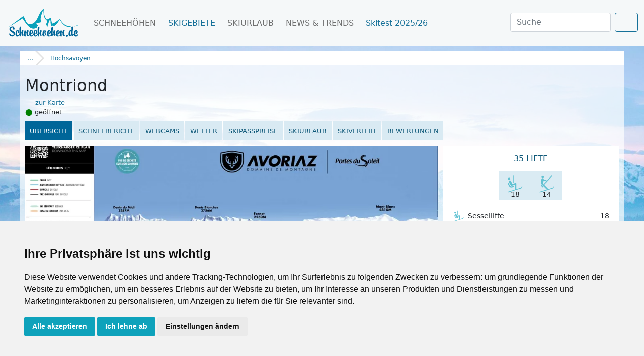

--- FILE ---
content_type: text/html; charset=UTF-8
request_url: https://www.schneehoehen.de/skigebiete/info/montriond
body_size: 35067
content:

<!DOCTYPE html>
<html lang="de">
  <head>
        
    <style type="text/css">
.privacypolicies-com---nb-simple {
    max-width: 100%!important;
}
.privacypolicies-com---palette-light .cc-nb-okagree, .privacypolicies-com---palette-light .cc-nb-reject, .privacypolicies-com---palette-light .cc-cp-foot-save {
 color: #fff!important;
 background-color: #0EA2BB!important;
}
.light.cookie-consent-preferences-overlay .cookie-consent-preferences-dialog .cc_cp_container .cc_cp_footer .cc_cp_f_save button {
 background: #0EA2BB;
 color: #fff
}
.privacypolicies-com---palette-light .cc-pc-head-lang select:focus {
    box-shadow: 0 0 0 2px #0EA2BB!important;
}
.privacypolicies-com---palette-light .cc-pc-head-close:active, .privacypolicies-com---palette-light .cc-pc-head-close:focus {
    border: 2px solid #0EA2BB!important;
}

</style>

<!-- Cookie Consent by PrivacyPolicies.com https://www.PrivacyPolicies.com -->
<script type="text/javascript" src="//www.privacypolicies.com/public/cookie-consent/4.2.0/cookie-consent.js" charset="UTF-8"></script>
<script type="text/javascript" charset="UTF-8">
document.addEventListener('DOMContentLoaded', function () {
cookieconsent.run({"notice_banner_type":"simple","consent_type":"express","palette":"light","language":"de","page_load_consent_levels":["strictly-necessary"],"notice_banner_reject_button_hide":false,"preferences_center_close_button_hide":false,"page_refresh_confirmation_buttons":false,"website_name":"Schneehoehen.de","website_privacy_policy_url":"https://www.schneehoehen.de/datenschutzhinweis"});
});
</script>

<!-- Google Tag Manager -->
<!-- Google Tag Manager -->
    <script type="text/plain" data-cookie-consent="tracking">(function(w,d,s,l,i){w[l]=w[l]||[];w[l].push({'gtm.start':
    new Date().getTime(),event:'gtm.js'});var f=d.getElementsByTagName(s)[0],
    j=d.createElement(s),dl=l!='dataLayer'?'&l='+l:'';j.async=true;j.src=
    'https://www.googletagmanager.com/gtm.js?id='+i+dl;f.parentNode.insertBefore(j,f);
    })(window,document,'script','dataLayer','GTM-MJ9WGNHS');</script>
    <!-- End Google Tag Manager -->
    
    <!-- Google tag (gtag.js) -->
    <script type="text/plain" data-cookie-consent="tracking" async src="https://www.googletagmanager.com/gtag/js?id=G-7RRT2GG3Q9"></script>
    <script type="text/plain" data-cookie-consent="tracking">
      window.dataLayer = window.dataLayer || [];
      function gtag(){dataLayer.push(arguments);}
      gtag('js', new Date());
    
      gtag('config', 'G-7RRT2GG3Q9');
      gtag('config', 'AW-1032391113');
    </script>
<!-- end of Google Tag Manager-->

<!-- Google Tag Report Conversion -->
<script type="text/plain" data-cookie-consent="tracking">
    function gtag_report_conversion(url) {
      var callback = function () {
        if (typeof(url) != 'undefined') {
          window.location = url;
        }
      };
      gtag('event', 'conversion', {
          'send_to': 'AW-1032391113/PZ6bCMC99esZEMmTpOwD',
          'event_callback': callback
      });
      return false;
    }
    </script>
<!-- end of Google Tag Report Conversion-->

<noscript>Cookie Consent by <a href="https://www.privacypolicies.com/">Privacy Policies website</a></noscript>
<!-- End Cookie Consent by PrivacyPolicies.com https://www.PrivacyPolicies.com -->





<!-- Below is the link that users can use to open Preferences Center to change their preferences. Do not modify the ID parameter. Place it where appropriate, style it as needed. -->

    
        <script>var adpage = "SkiingAreaInfo";</script>
    
    <meta charset="utf-8" />
    
    <link rel="icon" type="image/x-icon" href="/rendercontrol/images/shn_icons/favicon.ico">
    
    <link rel="canonical" href="https://www.schneehoehen.de/skigebiete/info/montriond">
    
    <link rel="preconnect" href="https://fastly.jsdelivr.net">
    <link rel="preconnect" href="https://www.privacypolicies.com/">
    

        <link rel="stylesheet" href="https://fastly.jsdelivr.net/npm/swiper@9/swiper-bundle.min.css"/>
    <script src="https://fastly.jsdelivr.net/npm/swiper@9/swiper-bundle.min.js" defer ></script>    

                  <link href="/rendercontrol/css/fontawesome/dec2025/css/fontawesome.min.css?v=20251218" rel="stylesheet" />
      <link href="/rendercontrol/css/fontawesome/dec2025/css/solid.min.css?v=20251218" rel="stylesheet" />
      <link href="/rendercontrol/css/fontawesome/dec2025/css/regular.min.css?v=20251218" rel="stylesheet" />
      <link href="/rendercontrol/css/fontawesome/dec2025/css/light.min.css?v=20251218" rel="stylesheet" />
      <link href="/rendercontrol/css/fontawesome/dec2025/css/duotone-regular.min.css?v=20251218" rel="stylesheet" />
      <link href="/rendercontrol/css/fontawesome/dec2025/css/sharp-solid.min.css?v=20251218" rel="stylesheet" />
      <link href="/rendercontrol/css/fontawesome/dec2025/css/brands.min.css?v=20251218" rel="stylesheet" />
        
    
    
    <link rel="preload" href="/rendercontrol/css/schneehoehen/sh_startseite.css?v=20250414" as="style" onload="this.onload=null;this.rel='stylesheet'">
<noscript><link rel="stylesheet" href="/rendercontrol/css/schneehoehen/sh_startseite.css?v=20250414"></noscript>

<link rel="preload" href="/rendercontrol/css/schneehoehen/sh_schnee.css?v=20250414" as="style" onload="this.onload=null;this.rel='stylesheet'">
<noscript><link rel="stylesheet" href="/rendercontrol/css/schneehoehen/sh_schnee.css?v=20250414"></noscript>

<link rel="preload" href="/rendercontrol/css/schneehoehen/sh_ads.css?v=20250414" as="style" onload="this.onload=null;this.rel='stylesheet'">
<noscript><link rel="stylesheet" href="/rendercontrol/css/schneehoehen/sh_ads.css?v=20250414"></noscript>

<link rel="preload" href="/rendercontrol/css/schneehoehen/sh_ski_detail.css?v=20250414" as="style" onload="this.onload=null;this.rel='stylesheet'">
<noscript><link rel="stylesheet" href="/rendercontrol/css/schneehoehen/sh_ski_detail.css?v=20250414"></noscript>

<link rel="preload" href="https://unpkg.com/leaflet@1.9.4/dist/leaflet.css" as="style" onload="this.onload=null;this.rel='stylesheet'">
<noscript><link rel="stylesheet" href="https://unpkg.com/leaflet@1.9.4/dist/leaflet.css"
integrity="sha256-p4NxAoJBhIIN+hmNHrzRCf9tD/miZyoHS5obTRR9BMY="
crossorigin=""/></noscript>    
     
<script src="https://unpkg.com/leaflet@1.9.4/dist/leaflet.js"
integrity="sha256-20nQCchB9co0qIjJZRGuk2/Z9VM+kNiyxNV1lvTlZBo="
crossorigin="" defer></script>   
 
<link rel="preload" href="https://unpkg.com/leaflet.markercluster/dist/MarkerCluster.css" as="style" onload="this.onload=null;this.rel='stylesheet'">
<noscript><link rel="stylesheet" href="https://unpkg.com/leaflet.markercluster/dist/MarkerCluster.css"></noscript>

<link rel="preload" href="https://unpkg.com/leaflet.markercluster/dist/MarkerCluster.Default.css" as="style" onload="this.onload=null;this.rel='stylesheet'">
<noscript><link rel="stylesheet" href="https://unpkg.com/leaflet.markercluster/dist/MarkerCluster.Default.css"></noscript>
<script src="https://unpkg.com/leaflet.markercluster/dist/leaflet.markercluster.js" defer></script>

<link rel="preload" href="https://api.mapbox.com/mapbox.js/plugins/leaflet-fullscreen/v1.0.1/leaflet.fullscreen.css" as="style" onload="this.onload=null;this.rel='stylesheet'">
<noscript><link rel="stylesheet" href="https://api.mapbox.com/mapbox.js/plugins/leaflet-fullscreen/v1.0.1/leaflet.fullscreen.css"></noscript>
<script src="https://api.mapbox.com/mapbox.js/plugins/leaflet-fullscreen/v1.0.1/Leaflet.fullscreen.min.js" defer></script>

<link rel="preload" href="https://cdn.jsdelivr.net/npm/glightbox/dist/css/glightbox.min.css" as="style" onload="this.onload=null;this.rel='stylesheet'">
<noscript><link rel="stylesheet" href="https://cdn.jsdelivr.net/npm/glightbox/dist/css/glightbox.min.css"></noscript>
<script src="https://cdn.jsdelivr.net/gh/mcstudios/glightbox/dist/js/glightbox.min.js" defer></script>

<link rel="preload" href="https://cdn.jsdelivr.net/npm/flatpickr/dist/flatpickr.min.css" as="style" onload="this.onload=null;this.rel='stylesheet'">
<noscript><link rel="stylesheet" href="https://cdn.jsdelivr.net/npm/flatpickr/dist/flatpickr.min.css"></noscript>

<script src="https://cdn.jsdelivr.net/npm/flatpickr" defer></script>
<script src="https://npmcdn.com/flatpickr/dist/l10n/de.js" defer></script>

<style>
        
        
    
    body {
                    }
    
    body {margin-top: 92px!important;}
    .hdw-banner .card h6 {color: #f7f7f7;}
    .hdw-banner .row {max-width: 100%;}
    .bc-filler {
        background: rgb(255 255 255);
        backdrop-filter: none;
    }
    .mb-mobile {
        margin-bottom: .6rem;
    }
    .head-info {
        display: flex;
        flex-direction: row;
        flex-wrap: wrap;
        width: 100%;
    }
    .head-info .left {flex: 1; display: flex; justify-content: space-between; flex-wrap: wrap; padding: .3rem .3rem .6rem .6rem; gap: .4rem;}
    .head-info .right {display: flex; padding: .6rem .6rem;}
    .cmplogo {
        width: 7rem;
        height: auto;
        object-fit: contain;
    }
    
    .left h1 {
        text-align: left;
        margin: 0;
        display: -webkit-box;
        -webkit-line-clamp: 2;
        -webkit-box-orient: vertical;  
        overflow: hidden;
        text-overflow: ellipsis;
        font-size: 1.6rem;
        line-height: 1.2;
        max-height: calc(2 * 1.6rem * 1.6);
        padding-bottom: .3rem;
    }
    
    .desktop-cols h3,
    .content-box-full h3{
        font-size: 1.6rem;
    }
    
    .open-state { font-size: .8rem;}
    .open-state.closed .indicator {color: crimson;}
    .open-state.open .indicator {color: green;}
    
    .maplink {display: flex; flex: 0 0 100%;}
    .maplink > a {font-size: .8rem;}
    
    .content-sh a {
        text-decoration: none;
        color: #167199;
    }
    .content-sh a:hover {color: #0bc2e0; color: #00424d;}
    
    .area-nav {
        width: 100%;
        height: 40px;
        position: relative;
    }
    
    .area-nav .swiper-wrapper {
        align-items: center;
    }
    
    .nav-swiper .swiper-slide {
        width: fit-content;
        position: relative;
    }
    .nav-swiper .swiper-slide:first-child {
        margin-left: .6rem;
    }
    
    .nav-swiper .swiper-slide:last-child {
        margin-right: .6rem;
    }
        
    .nav-swiper .swiper-slide {
        background: #d9eaf3;
        /*padding: .6rem .6rem;*/
        text-transform: uppercase;
        font-size: 0.8rem;
        font-weight: 500;
        color: #0e5878;
    }
    
    .nav-swiper .swiper-slide:hover > a {
        color: #0099db;
    }
    .nav-swiper .swiper-slide:hover {
        background: #cfe7f3;
    }
    
    .nav-swiper .swiper-slide > a {color: #0e5878; padding: .6rem .6rem; display: block;}
    
    .swiper-slide.active-nav {
        background: #006699;
        color: #fff;
        pointer-events: none;
    }
    
    .swiper-slide.active-nav a{
        color: #fff;
    }
    
    #right-indicator {
        position: absolute;
        right: 0;
        top: 0;
        width: 100px;
        height: 100%;
        z-index: 2;
        pointer-events: none;
        background: linear-gradient(
            to right,
            rgba(255, 255, 255, 0) 0%,
            rgba(255, 255, 255, .9) 60%,
            rgba(255, 255, 255, .9) 80%,
            #ffffff 100%
        );
        transition: opacity 0.3s ease;
        opacity: 1;
        font-size: 1.5rem;
        display: flex;
        align-items: center;
        color: #006699;
        justify-content: end;
        padding-right: .6rem;
    }
    
    .rectangle_else {
        width: 300px;
        height: 250px;
        background-image: url("/rendercontrol/images/ohno.webp");
        position: relative;
    }
    .rectangle_else .notice {
        position: absolute; 
        top: 2px;
        left: 2px;
        font-size: .7rem;
        background: #fffffff0;
        padding: 0.1rem .2rem;
        border-radius: 4px;
        color: #6f6f6f;
    }
    
    .desktop-left-col,
    .desktop-right-col {width: 100%;}
    .desktop-cols {
        width: 100%;
        display: grid;
        grid-template-columns: 100%;
        grid-auto-rows: min-content;
        align-items: start;
        grid-template-rows: auto auto;
    }
    
    .desktop-left-col {grid-row: 1; height: fit-content;}
    .desktop-right-col {grid-row: 2; height: fit-content;}
        .left-col-free {grid-row: 3; padding: .6rem; display: flex; flex-wrap: wrap; gap: 3rem; height: fit-content;}
    
    .skiaward-winner {top: 11.8rem; z-index: 2;}
    .skiaward-winner a {color: #fff;}
    
    #utkbanner {
        position: fixed;
        left: 0;
        bottom: -80px; 
        width: 100%;
        height: 80px;
        background-color: #093554;
        color: white;
        display: flex;
        align-items: center;
        justify-content: center;
        font-size: 1.2em;
        transition: bottom 0.4s ease-in-out; 
        gap: 1rem;
        z-index: 100;
        padding: 1rem;
    }

    #utkbanner.visible {
        bottom: 0;
    }
    
    #utkbanner p {margin: 0; font-size: 1rem;}
    #utkbanner p span {width: 100%;display: inline-block; font-size: 1.1rem; font-weight: 500;}
    #utkbanner button { padding: .6rem .9rem!important; width: fit-content !important; font-size: 1rem; white-space: nowrap;}
    
    /* ios zoom level resolution workaround */
    /*
    .glightbox-clean.pistenplan-glightbox .gslide-description.description-bottom {
        position: absolute;
        top: 30px;
        bottom: auto;
        left: 10px;
        right: auto;
        width: auto;
        height: fit-content !important;
        padding: 0 !important;
        margin-top: 1rem;
        margin-left: 1rem;
    }
    .glightbox-clean.pistenplan-glightbox .gdesc-inner {
        padding: 0 !important;
    }
    .glightbox-clean.pistenplan-glightbox .gdesc-inner a{
        display: block;
        width: auto;
        padding: 10px;
        color: #000;
        background: #fff;
        text-decoration: none;
    }
    */
    /* end of ios zoomlevel workaround */
    
    /* Style for the custom download button */
    .glightbox-download-btn {
        position: absolute;
        top: 15px; 
        right: 60px; 
        z-index: 10000; 
        color: white;
        background: rgba(0, 0, 0, 0.5);
        padding: 5px 10px;
        border-radius: 4px;
        text-decoration: none;
        font-family: sans-serif;
        font-size: 14px;
        transition: background 0.3s ease;
        display: inline-flex;
        align-items: center;
        gap: 8px;
        height: 35px;
    }
    
    .glightbox-download-btn:hover {
        background: rgba(255, 255, 255, 0.2);
        color: #fff;
    }
    
    .glightbox-closing .glightbox-download-btn {
        display: none !important;
    }
    
    @media (min-width: 768px) {
        .desktop-cols {
            width: 100%;
            display: grid;
            grid-template-columns: 70% 30%;
            grid-auto-rows: min-content;
        }
      .desktop-left-col {100%;}
      .desktop-right-col {width: 100%; grid-row: 1 / 3; grid-column: 2;}
      .left-col-free {grid-row: 2; gap: 4rem;}
      .skiaward-winner {top: 14.5rem;}
      
      .body-wrapper-sh {padding-top: 10px!important;}
      
      .head-info .left {gap: .8rem;}
      .left h1 {
            margin: 1rem 0 0 0;
            font-size: 2rem;
        }
    }
    
    
    
</style>

    
            <script async src="https://pagead2.googlesyndication.com/tag/js/gpt.js" defer ></script>
    <script src="/rendercontrol/js/ads.js" defer ></script>

        <link href="https://fastly.jsdelivr.net/npm/bootstrap@5.0.1/dist/css/bootstrap.min.css" rel="stylesheet" integrity="sha384-+0n0xVW2eSR5OomGNYDnhzAbDsOXxcvSN1TPprVMTNDbiYZCxYbOOl7+AMvyTG2x" crossorigin="anonymous">
    <script src="https://fastly.jsdelivr.net/npm/bootstrap@5.0.1/dist/js/bootstrap.bundle.min.js" integrity="sha384-gtEjrD/SeCtmISkJkNUaaKMoLD0//ElJ19smozuHV6z3Iehds+3Ulb9Bn9Plx0x4" crossorigin="anonymous"></script>
    
    
            <link rel="preload" href="//code.jquery.com/ui/1.12.1/themes/base/jquery-ui.css" as="style" onload="this.onload=null;this.rel='stylesheet'">
    <noscript><link rel="stylesheet" href="//code.jquery.com/ui/1.12.1/themes/base/jquery-ui.css"></noscript>
        
    <script src="https://code.jquery.com/jquery-3.6.4.min.js" integrity="sha256-oP6HI9z1XaZNBrJURtCoUT5SUnxFr8s3BzRl+cbzUq8=" crossorigin="anonymous" defer ></script>
        <script src="https://code.jquery.com/ui/1.12.1/jquery-ui.js" defer ></script>
    <script src="/rendercontrol/js/datepicker-de.js" defer ></script>
    
    

        <link href="https://www.schneehoehen.de/skigebiete/info/montriond" rel="alternate" hreflang="de-de">
    <link href="https://www.schneehoehen.at/skigebiete/info/montriond" rel="alternate" hreflang="de-at">
    <link href="https://www.schneehoehen.ch/skigebiete/info/montriond" rel="alternate" hreflang="de-ch">
    <link rel="canonical" href="https://www.schneehoehen.de/skigebiete/info/montriond">
    <title>Skigebiet Montriond | Skiurlaub Montriond | Winterurlaub</title>
    <meta name="og:title" content="Skigebiet Montriond | Skiurlaub Montriond | Winterurlaub">
    <meta content="Montriond liegt in den französischen Hochsavoyen - Montriond liegt am Eingang der Portes du Soleil, einem Skiverbund mit mehr als 600 km Piste, der sich über zw..." name="Description">
    <meta name="og:description" content="Montriond liegt in den französischen Hochsavoyen - Montriond liegt am Eingang der Portes du Soleil, einem Skiverbund mit mehr als 600 km Piste, der sich über zw...">
    <meta content="Hochsavoyen, Montriond , alpen, SkiResort, Organization" name="keywords">
    
<script>
    var googletag = googletag || {};
    googletag.cmd = googletag.cmd || [];

generate_google = (function(w, d){return{
	init: function (state, portal, zones) {
		if(state == false){
			var script = document.createElement('script');
			var script_string = "";
			var head = document.getElementsByTagName('head')[0];
			var zone_sizes = "";
			var zone_position = "";
			
			script_string += "googletag.cmd.push(function() {\n";
			
			for(var i = 0; i < zones.length; i++){
				zone_sizes = "[";
				for(var j = 0; j < zones[i]['sizes'].length; j++){
					zone_sizes += "[" +zones[i]['sizes'][j]+ "]";
					
					if(j != zones[i]['sizes'].length-1){
						zone_sizes += ",";
					}
				}
				zone_sizes += "]";
				
				if(zones[i]['position']){
					zone_position = ".setTargeting('adPos', ['"+zones[i]['position']+"'])";
				}
				
				script_string += "\tgoogletag.defineSlot('" +portal[0]+portal[1]+ "',"+zone_sizes+", '"+zones[i]['id']+"').addService(googletag.pubads()).setTargeting('adName', ['"+zones[i]['name']+"'])"+zone_position+";\n";
				// reset counter
				zone_position = ""; 
			}
			
			//script_string += "\n\tgoogletag.pubads().enableSingleRequest();\n";
			script_string += "\tgoogletag.pubads().collapseEmptyDivs();\n";
			
			script_string += "\n\tgoogletag.pubads().setTargeting('portal', ['"+portal[1]+"']);\n";
			
			script_string += "\n\tgoogletag.pubads().setTargeting('category', ['"+targets[0]['value']+"']);";
			script_string += "\n\tgoogletag.pubads().setTargeting('section', ['"+targets[1]['value']+"']);";
			script_string += "\n\tgoogletag.pubads().setTargeting('page', ['"+targets[2]['value']+"']);";
			script_string += "\n\tgoogletag.pubads().setTargeting('country', ['"+targets[3]['value']+"']);";
			script_string += "\n\tgoogletag.pubads().setTargeting('region', ['"+targets[4]['value']+"']);";
			script_string += "\n\tgoogletag.pubads().setTargeting('area', ['"+targets[5]['value']+"']);";
			script_string += "\n\tgoogletag.pubads().setTargeting('city', ['"+targets[6]['value']+"']);";
			script_string += "\n\tgoogletag.pubads().setPrivacySettings({ limitedAds: true });";
			
			// TODO: Wenn Service enabled ... Seite futsch. -.-
			script_string += "\n\tgoogletag.enableServices();";
			
			script_string += "\n});";
			
			script.text = script_string;
			
			head.appendChild(script);

			state = true;
		}
	}
}})(window, document);

    (function () {

        var portal;
                var portal_de = ['/114925498/', 'SH_DE'];
                var portal_at = ['/114925498/', 'SH_AT'];
        var portal_ch = ['/114925498/', 'SH_CH'];
        var lang = "de";

        if (lang == "at") {
            portal = portal_at;
        } else if (lang == "ch") {
            portal = portal_ch;
        } else {
            portal = portal_de;
        }


        // AdPosition fehlt noch.
        var zones = [];
        zones = [
           {"id": "sm_skyscraper", 		"name": "skyscraper", 		"sizes": [[160, 600], [300, 600], [300, 900]]},
           {"id": "sm_header", 			"name": "header", 			"sizes": [[1000, 250], [1000, 300]]},
           {"id": "sm_rectangle", 		"name": "rectangle", 		"sizes": [[300, 250], [300, 150]]},
           {"id": "sm_rectangle2",      "name": "rectangle",        "sizes": [[300, 250],[300, 150]]},  
           {"id": "sm_hoteloftheweek", 	"name": "hoteloftheweek", 	"sizes": [[300, 100]], "position": "1"},
           {"id": "sm_hoteloftheweek2", "name": "hoteloftheweek2", 	"sizes": [[300, 100]], "position": "2"},
           {"id": "sm_hoteloftheweek3", "name": "hoteloftheweek3", 	"sizes": [[300, 100]], "position": "3"},
           {"id": "sm_picturead1", 		"name": "picturead", 		"sizes": [[220, 130]], "position": "1"},
           {"id": "sm_picturead2", 		"name": "picturead", 		"sizes": [[220, 130]], "position": "2"},
           {"id": "sm_newsticker", 		"name": "newsticker", 		"sizes": [[320, 270]]},
           {"id": "sm_teaser1_1", 		"name": "teaser1", 			"sizes": [[250, 400]], 	"position": "1"},
           {"id": "sm_teaser1_2", 		"name": "teaser1", 			"sizes": [[250, 400]], 	"position": "2"},
           {"id": "sm_teaser1_3", 		"name": "teaser1", 			"sizes": [[250, 400]], 	"position": "3"},
           {"id": "sm_teaser1_4", 		"name": "teaser1", 			"sizes": [[250, 400]], 	"position": "4"},
           {"id": "sm_teaser1_5", 		"name": "teaser1", 			"sizes": [[250, 400]], 	"position": "5"},
           {"id": "sm_teaser1_6", 		"name": "teaser1", 			"sizes": [[250, 400]], 	"position": "6"},
           {"id": "sm_teaser2_1", 		"name": "teaser2", 			"sizes": [[250, 400]], 	"position": "1"},
           {"id": "sm_teaser2_2", 		"name": "teaser2", 			"sizes": [[250, 400]], 	"position": "2"},
           {"id": "sm_teaser2_3", 		"name": "teaser2", 			"sizes": [[250, 400]], 	"position": "3"},
           {"id": "sm_teaser2_4", 		"name": "teaser2", 			"sizes": [[250, 400]], 	"position": "4"},
           {"id": "sm_teaser2_5", 		"name": "teaser2", 			"sizes": [[250, 400]], 	"position": "5"},
           {"id": "sm_teaser2_6", 		"name": "teaser2", 			"sizes": [[250, 400]], 	"position": "6"},
           {"id": "sm_promo1", 			"name": "promo1", 			"sizes": [[460, 210]]},
           {"id": "sm_promo2", 			"name": "promo2", 			"sizes": [[460, 210]]},
           {"id": "sm_promo3", 			"name": "promo3", 			"sizes": [[460, 210]]},
           {"id": "sm_promo4", 			"name": "promo4", 			"sizes": [[460, 210]]},
           {"id": "sm_promo5", 			"name": "promo5", 			"sizes": [[460, 210]]},
    	];
        
        let target_category = "";
        let target_section = "";
        let target_page = "";
        let target_country = "";
        let target_region = "";
        let target_area = "";
        let target_city = "";
        let target_language = "de";
        
        if  (   adpage == "SchneehoehenLanding"){
            target_category = "Schneehoehen";
        }
        else if (adpage == "SchneehoehenCountry"){
            target_category = "Schneehoehen";
            target_section = "country";
            target_country = "";
        }
        else if (adpage == "SchneehoehenRegion"){
            target_category = "Schneehoehen";
            target_section = "region";
            target_region = "";
        }
        else if (adpage == "SchneehoehenForecast"){
            target_category = "Schneehoehen";
        }
        else if (adpage == "SchneehoehenForecastCountry"){
            target_category = "Schneehoehen";
            target_section = "country";
            target_country = "";
        }
        else if (adpage == "SchneehoehenForecastRegion"){
            target_category = "Schneehoehen";
            target_section = "region";
            target_region = "";
        }
        else if (adpage == "SchneehoehenWebcams"){
            target_category = "Skigebiete";
            target_section = "skigebiet";
            target_page = "webcams";
            target_area = "";
        }
        else if (adpage == "SchneehoehenSnowreport" || adpage == "SchneehoehenWeather"){
            target_category = "Skigebiete";
            target_section = "skigebiet";
            target_page = "wetter";
            target_country = "Frankreich";
            target_region = "Hochsavoyen";
            target_area = "";
        }
        else if (adpage == "SchneehoehenWeatherCity"){
            target_category = "Skigebiete";
            target_section = "city";
            target_page = "wetter";
            target_country = "frankreich";
            target_region = "Hochsavoyen";
            target_area = "";
        }
        else if (adpage == "SchneehoehenSkischools"){
            target_category = "Skigebiete";
            target_section = "skigebiet";
            target_page = "skikurse_skischulen";
            target_country = "Frankreich";
            target_region = "Hochsavoyen";
            target_area = "";
        }
        else if (adpage == "SchneehoehenMagazine"){
            target_category = "News & Trends";
            target_section = "magazin";
            target_page = "";
            target_area = "";
            
            target_country = "";
            target_region = "";
                        
        }
        else if (adpage == "SkiingAreaLanding"){
            target_category = "Skigebiete";
        }
        else if (adpage == "SkiingAreaCountry"){
            target_category = "Skigebiete";
            target_section = "country";
            target_country = "";
        }
        else if (adpage == "SkiingAreaRegion"){
            target_category = "Skigebiete";
            target_section = "region";
            target_country = "";
            target_region = "";
        }
         else if (adpage == "SkiingAreaInfo"){
            target_category = "Skigebiete";
            target_section = "skigebiet";
            target_page = "info";
            target_country = "Frankreich";
            target_region = "Hochsavoyen";
            target_area = "Montriond"
        }
        else if (adpage == "AlpenguideMagazine"){
            target_category = "News & Trends";
            target_section = "magazin";
            target_page = "";
            
            target_area = "";
            
            target_country = "";
            target_region = "";
                    }
        else if (adpage == "WellnessHome" || adpage == "SchneehoehenHome" || adpage == "AlpenguideHome" || adpage == "WellnessSearch"){
            target_category = "Startseite";
        }
        else if (adpage == "AlpenguideWebcams"){
            target_category = "Reisef\xfchrer";
            target_section = "area";
            target_page = "galerie";
            target_country = "Frankreich";
            target_region = "Hochsavoyen";
            target_area = "";
        }
        else if (adpage == "AlpenguideWeather"){
            target_category = "Reisef\xfchrer";
            target_section = "area";
            target_page = "wetter";
            target_country = "Frankreich";
            target_region = "Hochsavoyen";
            target_area = "";
        }
        else if (adpage == "AlpenguideInfo"){
            target_category = "Reisef\xfchrer";
            target_section = "area";
            target_page = "uebersicht";
            target_country = "";
            target_region = "";
            target_area = "";
        }
        else if (adpage == "AlpenguideInfoCity"){
            target_category = "Reisef\xfchrer";
            target_section = "city";
            target_page = "uebersicht";
            target_country = "";
            target_region = "";
            target_area = "";
            target_city = "";
        }
        else if (adpage == "AlpenguidePoiDetail"){
            target_category = "Ausflüge";
            target_section = "poi";
            target_page = "uebersicht";
            target_country = "";
            target_region = "";
            target_area = "";
        }
        else if (adpage == "AlpenguidePoisSummerArea"){
            target_category = "Reisef\xfchrer";
            target_section = "area";
            target_page = "poi";
            target_area = "";
        }
        else if (adpage == "AgInfoLanding"){
            target_category = "Reiseführer";
        }
        else if (adpage == "AgInfoCountry"){
            target_category = "Reiseführer";
            target_section = "country";
            target_page = "";
            target_country = "";
        }
        else if (adpage == "AgInfoRegion"){
            target_category = "Reiseführer";
            target_section = "region";
            target_country = "";
            target_region = "";
        }
        else if (adpage == "SchneehoehenTravel" || adpage == "AlpenguideTravel" || adpage == "WellnessTravel"){
            if (adpage == "SchneehoehenTravel") {
                target_category = "Skiurlaub";
            } else if (adpage == "AlpenguideTravel") {
                target_category = "Urlaub";
            } else {
                target_category = "Wellnessurlaub";
            }
            
            target_section = "travel";
            target_page = "overview";
            
                        
        }
        
        var target;
        targets = [
            {
                "key":"category","value": target_category
            },
            {
                "key":"section","value": target_section
            },
            {
                "key":"page","value": target_page
            },
            {
                "key":"country","value": target_country
            },
            {
                "key":"region","value": target_region
            },
            {  
                "key":"area","value": target_area
                //"key":"area","value": "Busteni"
            },
            {
                "key":"city","value": target_city
            },
            {
                "key":"language","value": target_language
            },
        ];
        
        console.log(targets);
 
        if (window.console && (!window.location.host == 'localhost:4000')) {
            if (console.table) {
                console.table(targets);
            } else if (console.log) {
                console.log(targets);
            }
        }

        state = false;
        //console.table(targets);
        generate_google.init(state, portal, zones, targets);
    })();
    
    let adblocks = {};
    
    var dfpBreakOutIFrame = (function ($W, $D) {
        return {
            init: function () {
                var eventMethod = window.addEventListener ? "addEventListener" : "attachEvent";
                var eventer = window[eventMethod];
                var messageEvent = eventMethod == "attachEvent" ? "onmessage" : "message";

                eventer(messageEvent, function (e) {
                    
                    var key = e.message ? "message" : "data";
                    var data = e[key];
                    var eventName = data.message || 'ignore';

                  	 if (eventName == 'adContentAvailable') {
			          
            			var maxLength = 100;
            			//trim the string to the maximum length
            			var trimmedString = data['textBig'].substr(0, maxLength);
            
            			//re-trim if we are in the middle of a word
            	
                                 
                            trimmedString = trimmedString.substr(0, Math.min(trimmedString.length, trimmedString.lastIndexOf(" ")))
                			if (trimmedString.length != data['textBig'].length) {
                			    trimmedString = trimmedString + "...";
                			}
    			 
        			        adCont = document.getElementById(data.frameId + '__container__').parentElement.id+'_container';
                        
                            $("#"+adCont+" .adHeadline1"   ).html( data['headline1'] );
                            $("#"+adCont+" .adHeadline2"   ).html( data['headline2'] );
                            $("#"+adCont+" .adTextSmall"   ).html( data['textBig'] );
                            $("#"+adCont+" .adTextBig"     ).html( data['textBig']   );
                            $("#"+adCont+" .adCall2action" ).html( data['call2action'] );
                            
                            $("#"+adCont+" .adCall2action" ).attr("href", data["url"] ); 
                            //$("#"+adCont+" .adCall2action" ).attr("href", "javascript:void(0);" ); 
                            $("#"+adCont+" .adCall2action" ).attr("target",data['target'] );
                            $("#"+adCont+" .adCall2action" ).attr("target","_blank" );
                            $("#"+adCont+" .adCall2action" ).attr("onclick", "event.stopPropagation();" );
                            $("#"+adCont ).attr("target",data['target'] );
                            $("#"+adCont ).attr("href",data['url'] );
                            $("#"+adCont).fadeIn(500);
            			        
                            /*
                            9x16: 0.56
                            1x1 : 1
                            4x3 : 1.33
                            16x9: 1.77
                            21x9: 2.33
                            */
                            
                            let adpicformat = "picture1";
                            
                            //console.log( $("#"+adCont).parent().hasClass("content-ad"));
                            
                            if ( $("#"+adCont).parent().hasClass("content-ad") ){
                                
                            } else {
                                $("#"+adCont+" .adPicture1"    ).css("max-height", $("#"+adCont).find(".adtext").height() );
                                $("#"+adCont+" .adPicture1"    ).css("height", $("#"+adCont).find(".adtext").height() );
                            }
                            
                            let adRatio = $("#"+adCont).find(".adpic").width() / $("#"+adCont).find(".adpic").height();
                            if      (adRatio < 0.7) { adpicformat = "picture9x16" }
                            else if (adRatio < 1.2) { adpicformat = "picture1x1" }
                            else if (adRatio < 1.70) { adpicformat = "picture4x3" }
                            else if (adRatio < 2.1) { adpicformat = "picture16x9" }
                            else { adpicformat = "picture21x9" }
                            
                            if ( $("#"+adCont).parent().hasClass("content-ad") && data["picture4x3"].length > 0 && $("#"+adCont).find(".adpic").width() >= 285 && adRatio >= 1) {
                                $("#"+adCont+" .adPicture1"    ).attr("src", data["picture4x3"] );
                            }
                            else if ( $("#"+adCont).parent().hasClass("content-ad") && data["picture1x1"].length > 0 && $("#"+adCont).find(".adpic").width() <= 285 && adRatio >= 1) {
                                $("#"+adCont+" .adPicture1"    ).attr("src", data["picture1x1"] );
                            }
                            else if (data[adpicformat].length > 0 ) {
                                $("#"+adCont+" .adPicture1"    ).attr("src", data[adpicformat] ); 
                            } else { 
                                $("#"+adCont+" .adPicture1"    ).attr("src", data["picture1"] ); 
                            }
            			     
                            adblocks[adCont] = data;
        			        
                         
                    }
                
                }, false);
            }
        }
    })(window, document);
    
  

    dfpBreakOutIFrame.init();
    
    function workAfterResizeIsDone() {
        const adkeys = Object.keys(adblocks);    
        adkeys.forEach((key, index) => {
            
            let adpicformat = "picture1";
            let adRatio =  $("#" + key).find(".adpic").width() /  $("#" + key).find(".adpic").height();
            
            if      (adRatio < 0.7) { adpicformat = "picture9x16" }
            else if (adRatio < 1.2) { adpicformat = "picture1x1" }
            else if (adRatio < 1.70) { adpicformat = "picture4x3" }
            else if (adRatio < 2.1) { adpicformat = "picture16x9" }
            else { adpicformat = "picture21x9" }
            
            /*
            $("#" + key +" .adPicture1"    ).css("max-height", $("#" + key).find(".adtext").height() ); 
            $("#" + key +" .adPicture1"    ).css("height", $("#" + key).find(".adtext").height() );
                            
            if (adblocks[key][adpicformat].length > 0 ) {
                $("#" + key +" .adPicture1"    ).attr("src", adblocks[key][adpicformat] ); 
            } else { 
                $("#" + key +" .adPicture1"    ).attr("src", adblocks[key]["picture1"] ); 
            }
            */
            
            if ( $("#" + key).parent().hasClass("content-ad") ){
                                
            } else {
                $("#" + key +" .adPicture1"    ).css("max-height", $("#" + key).find(".adtext").height() );
                $("#" + key +" .adPicture1"    ).css("height", $("#" + key).find(".adtext").height() );
            }
            
            if (  $("#" + key).parent().hasClass("content-ad") && adblocks[key]["picture4x3"].length > 0 && $("#" + key).find(".adpic").width() >= 285 && adRatio >= 1) {
                $("#" + key +" .adPicture1"    ).attr("src", adblocks[key]["picture4x3"] );
            }
            else if ( $("#" + key).parent().hasClass("content-ad") && adblocks[key]["picture1x1"].length > 0 && $("#" + key).find(".adpic").width() < 285 && adRatio >= 1) {
                $("#" + key +" .adPicture1"    ).attr("src", adblocks[key]["picture1x1"] );
            }
            else if (adblocks[key][adpicformat].length > 0 ) {
                $("#" + key +" .adPicture1"    ).attr("src", adblocks[key][adpicformat] ); 
            } else { 
                $("#" + key +" .adPicture1"    ).attr("src", adblocks[key]["picture1"] ); 
            }
            
        }); 
    }    
    
    
    var timeOutFunctionId;
    window.addEventListener("resize", function() {
        clearTimeout(timeOutFunctionId);
        timeOutFunctionId = setTimeout(workAfterResizeIsDone, 75);
    });
    
    
</script>
    <meta name="viewport" content="width=device-width, initial-scale=1, shrink-to-fit=no">
    
    <script src="https://unpkg.com/masonry-layout@4/dist/masonry.pkgd.min.js" defer ></script>
    
    <script>
        
        document.addEventListener('DOMContentLoaded', function () {
            $('#suche').focus(function() {
            $('body').addClass('is-dimmed');
            })

            $(document).on("click", function(event){
                if(!$(event.target).closest(".navbar").length){
                    $('body').removeClass('is-dimmed');
                    $('#suche').blur();
                }
            });
            
            if ($('#menu').hasClass("scrolled")) {
              $('.navbar-brand img').attr("src", `/rendercontrol/images/schneehoehen/logo_SH_${topLevel}_weiss.svg`);
              } else{
                $('.navbar-brand img').attr("src", `/rendercontrol/images/schneehoehen/logo_SH_${topLevel}_blau.svg`);
            }
            
            /*
            $( window ).scroll(function() {
              if ($('#menu').hasClass("scrolled")) {
              $('.navbar-brand img').attr("src", `/rendercontrol/images/schneehoehen/logo_SH_${topLevel}_weiss.svg`);
              } else{
                $('.navbar-brand img').attr("src", `/rendercontrol/images/schneehoehen/logo_SH_${topLevel}_blau.svg`);
              }
            });
            */
            
            // listen to class change of #menu
            $.fn.classChange = function(cb) {
              return $(this).each((_, el) => {
                new MutationObserver(mutations => {
                  mutations.forEach(mutation => cb && cb(mutation.target, $(mutation.target).prop(mutation.attributeName)));
                }).observe(el, {
                  attributes: true,
                  attributeFilter: ['class'] // only listen for class attribute changes 
                });
              });
            }
            
            const $isscrolled = $("#menu").classChange(
              (el, newClass) => newClass == "scrolled" ? $('.navbar-brand img').attr("src", `/rendercontrol/images/schneehoehen/logo_SH_${topLevel}_weiss.svg`) : $('.navbar-brand img').attr("src", `/rendercontrol/images/schneehoehen/logo_SH_${topLevel}_blau.svg`)
            );
            
            
            /*Side Ad Wrapper height*/
            var $contentHeight = $('.body-wrapper-sh').height();
            $('.side-ad-sh').css('height',$contentHeight+'px');

            });
            

    </script>
    
            
    
    <!-- Matomo -->
    <script>
      var _paq = window._paq = window._paq || [];
      /* tracker methods like "setCustomDimension" should be called before "trackPageView" */
      _paq.push(['trackPageView']);
      _paq.push(['enableLinkTracking']);
      (function() {
        var u="https://mtm.userzahl.de/";
        _paq.push(['setTrackerUrl', u+'matomo.php']);
        _paq.push(['setSiteId', '2']);
        var d=document, g=d.createElement('script'), s=d.getElementsByTagName('script')[0];
        g.async=true; g.src=u+'matomo.js'; s.parentNode.insertBefore(g,s);
      })();
    </script>
    <!-- Matomo Tag Manager -->
    <script>
    var _mtm = window._mtm = window._mtm || [];
    _mtm.push({'mtm.startTime': (new Date().getTime()), 'event': 'mtm.Start'});
    var d=document, g=d.createElement('script'), s=d.getElementsByTagName('script')[0];
    g.async=true; g.src='https://mtm.userzahl.de/js/container_ItPDRYmD.js'; s.parentNode.insertBefore(g,s);
    </script>
    <!-- End Matomo Tag Manager -->
    

  </head>
  <body>
    
     

    
    
        
        
    
                
                
                                                                                                                                                                                                                                
    <div id="menu" class="">
  <nav class="navbar navbar-expand-lg fixed-top navbar-light">
    <div class="container-fluid">
      <a class="navbar-brand" href="/">
        <!-- bei scrolled bitte SH_logo_weiss.svg wechseln -->
        <img src="/rendercontrol/images/schneehoehen/logo_SH_de_blau.svg" id="mainlogo" class="navbar-brand-img">
      </a>
      <button class="navbar-toggler" type="button" data-bs-toggle="collapse" data-bs-target="#navbarScroll" aria-controls="navbarScroll" aria-expanded="false" aria-label="Toggle navigation">
        <i class="far fa-bars" aria-hidden="true"></i>
      </button>
      <div class="collapse navbar-collapse" id="navbarScroll">
        <ul class="navbar-nav me-auto my-2 my-lg-0 navbar-nav-scroll">
          <li class="nav-item dropdown dropdown-mega position-static">
            <a class="nav-link  " href="/schneehoehen">Schneehöhen</a>
                      </li>
          <li class="nav-item dropdown dropdown-mega position-static">
            <a class="nav-link active" href="/skigebiete" >Skigebiete</a>
                      </li>
          <li class="nav-item dropdown dropdown-mega position-static">
            <a class="nav-link" href="/skiurlaub" >Skiurlaub</a>
                      </li>
          <li class="nav-item dropdown dropdown-mega position-static">
            <a class="nav-link " href="/news" >News & Trends</a>
                      </li>
          
                     <style>
            .align-main-content {position: absolute!important; right: calc(100vw - (1200px + 1.2rem));}
            .align-main-content .nav-link {margin: 0!important;}
            
            .ski-test a {text-transform: none!important; color: #167199!important;}
            .ski-test a i {font-size: .7rem; vertical-align: super;}
            
            @media screen and (max-width: 1490px) {
              .align-main-content {position: absolute!important; right: 270px;}
            }
            
            @media screen and (max-width: 1199px) {
              .align-main-content {position: absolute!important; right: 205px;}
            }
            
            @media screen and (max-width: 1099px) {
              .align-main-content {position: absolute!important; right: 70px;}
            }
            
             @media screen and (max-width: 991px) {
              .align-main-content {position: static!important;}
            }
          </style>
          
          <li class="nav-item dropdown dropdown-mega position-static  ski-test">
            <a class="nav-link" href="/skitest" >Skitest 2025/26 <i class="fa-regular fa-arrow-up-right-from-square"></i></a>
          </li>
                    
        </ul>
        <form class="d-flex" action="/suche/ergebnisse" method="get" autocomplete="off" style="margin-bottom: 4px;">
          <input type="hidden" name="category" value=""/>
          <input type="hidden" name="rc_command" value="ElasticSearch"/>
          <input type="hidden" name="rc_language" value="de_DE"/>
          <input type="hidden" name="rc_format" value="html"/>
          <input type="hidden" name="rc_scope" value="searchresult"/>
          <select class="form-select" aria-label="Default select" name="category">
            <option selected value="">Alle</option>
            <option value="wintertravel">Unterkünfte</option>
            <option value="wintermagazine">Magazin / News</option>
            <option value="skiingarea">Skigebiete</option>
            <option value="wintercity">Orte</option>
          </select>
          <input class="form-control me-2" type="search" id="suche" placeholder="Suche" name="search_term" aria-label="Search">
          <button class="btn btn-search" type="submit"><i class="far fa-search"></i></button>
        </form>
      </div>
    </div>
  </nav>
</div>
<script>
    
document.addEventListener('DOMContentLoaded', function () {
  $(window).scroll(function(){
      $('#menu').toggleClass('scrolled', $(this).scrollTop() > 50);
  });
});
</script>
    
    <div class="body-wrapper-sh">
        <div class="content-sh"> 
        
        <div id="ad-bait" class="adsbygoogle sponsored" style="height:1px; width:1px; position:absolute; left:-9999px;"></div>
        
                                                                                                        
                        <div class="breadcrumb-custom">
                <div class="bc-row">
                    
                    <div class="bc-item home">
                        <a href="/skigebiete/frankreich">...</a>
                    </div>
                    
                    <div class="bc-item levelone active">
                        <a href="/skigebiete/frankreich/hochsavoyen">Hochsavoyen</a>
                    </div>
                    
                </div>
                <div class="bc-filler"></div>
            </div>
                    
                                                
                        <div class="head-info">
                <div class="left">
                    <h1>Montriond</h1>
                    <span class="maplink"><a href="#maparea"><i class="far fa-map"></i> zur Karte</a></span>
                    <span class="open-state open"><span class="indicator">⬤</span> geöffnet</span>
                </div>
                            </div>
                        
                        <div class="area-nav mb-mobile">
                <div class="swiper nav-swiper">
                  <div class="swiper-wrapper">
                    
                                        
                                        
                                                            <div class="swiper-slide active-nav"><a href="/skigebiete/info/montriond">Übersicht</a></div>
                                                                                <div class="swiper-slide "><a href="/skigebiete/schneebericht/montriond">Schneebericht</a></div>
                                                                                <div class="swiper-slide "><a href="/skigebiete/webcams/montriond">Webcams</a></div>
                                                                                <div class="swiper-slide "><a href="/skigebiete/wetter/montriond">Wetter</a></div>
                                                                                <div class="swiper-slide "><a href="/skigebiete/preise/montriond">Skipasspreise</a></div>
                                                                                <div class="swiper-slide "><a href="/skiurlaub/montriond">Skiurlaub</a></div>
                                                                                <div class="swiper-slide "><a href="/skigebiete/skiverleih/montriond">Skiverleih</a></div>
                                                                                                                        <div class="swiper-slide "><a href="/skigebiete/bewertung/montriond">Bewertungen</a></div>
                                                            
                  </div>
                </div>
                <div id="right-indicator"><i class="fa-light fa-circle-chevron-right"></i></div>
            </div>
                        
            <div class="desktop-cols">
            <div class="desktop-left-col">
  
                        <div class="gallery-toplevel">
                <style>                     .gallery-toplevel {width: 100%;}
                    .gallery-toplevel-swiper {width: calc(100% - 1.2rem); height: 65vw; margin-left: .6rem; margin-right: .6rem;}
                    
                    .skimap-slide {position: relative; cursor: pointer;}
                    .skimap-slide > img, .skimap-slide > picture > img {display: block; width: 100%; height: 100%; object-fit: cover; object-position: left;}
                    /*.skimap-slide > i {position: absolute; bottom: 1rem; right: 1rem; font-size: 2.4rem; color: #ffffff; background: #006699d1; padding: .6rem; border-radius: 14px;}*/
                    .skimap-slide > a > i {font-size: 2.4rem; color: #ffffff; background: #006699d1; padding: .6rem; border-radius: 14px; width: 57px; height: 57px;}
                    .skimap-slide > a {position: absolute; bottom: 1rem; right: 1rem; }
                    .skimap-slide:hover > i {opacity: .8;}
                    
                    .cmp-slide {position: relative;}
                    .cmp-slide > img {display: block; width: 100%; height: 100%; object-fit: cover;}
                    .cmp-slide .cmp-logo-float {position: absolute; bottom: .5rem; right: .5rem; width: 40%; height: auto; background: #fff; padding: .6rem; border-radius: 10px;}
                    .cmp-slide .cmp-logo-float > img {width: 100%; height: auto;}
                    
                    .gallery-slide {position: relative;}
                    .gallery-slide .inner-swiper {height: 100%; width: 100%;}
                    .inner-swiper .swiper-slide {}
                    .inner-swiper .swiper-slide img {height: 100%; width: 100%; object-fit: cover;}
                    .gallery-slide .all-images {
                        position: absolute;
                        top: 1rem;
                        right: 1rem;
                        z-index: 1;
                        border: 0;
                        border-radius: 3px;
                        padding: .3rem .6rem;
                        display: flex;
                        gap: .6rem;
                        align-items: center;
                        font-size: .7rem;
                        text-transform: uppercase;
                        font-weight: 500;
                        color: #0e5878;
                    }
                    .gallery-slide .all-images i {font-size: 2rem;}
                    .swiper-pagination-bullet-active {background: #fff;}
                    
                    .mostimportant-slide {position: relative; display: flex; justify-content: center; align-items: center;}
                    
                    @media (min-width: 768px) {
                        .gallery-toplevel-swiper {
                            aspect-ratio: 16 / 10;
                            height: auto;
                        }
                        
                    }
                </style>
                <div class="swiper gallery-toplevel-swiper">
                  <div class="swiper-wrapper">
                    
                    
                    
                                                            
                                                            <div class="swiper-slide skimap-slide">
                                                                                                                        
                                                
                        <picture>
                          <source 
                            media="(min-width: 850px)" 
                            srcset="https://cdn.schneemenschen.de/media-schneemenschen/gallery/schneemenschen/entity/gallery/60f810004c9d593f22fcd3ef/montriond-avoiriaz_4x3_1000.webp">
                          
                          <img 
                            src="https://cdn.schneemenschen.de/media-schneemenschen/gallery/schneemenschen/entity/gallery/60f810004c9d593f22fcd3ef/montriond-avoiriaz_4x3_400.webp" 
                            alt="Pistenplan Montriond">
                            
                        </picture>
                        
                        
                        
                        <a href="https://cdn.schneemenschen.de/media-schneemenschen/gallery/schneemenschen/entity/gallery/60f810004c9d593f22fcd3ef/montriond-avoiriaz_highres.webp" class="glightbox" data-description=" © Portes du Soleil">
                            <i class="far fa-magnifying-glass-plus magnify"></i>
                        </a>
                                                                                                                                                                                                                                                                                                                                                                    </div>
                                        
                    
                                        <div class="swiper-slide gallery-slide">
                        <div class="swiper inner-swiper">
                            <div class="swiper-wrapper">
                                
                                                                                                                                                                            <div class="swiper-slide">
                                                                                <picture>
                                          <source 
                                            media="(min-width: 850px)" 
                                            srcset="https://cdn.schneemenschen.de/media-schneemenschen/gallery/schneemenschen/entity/gallery/60f810004c9d593f22fcd3ef/204789_piste_montriond_4x3_1000.webp">
                                          
                                          <img 
                                            data-full="https://cdn.schneemenschen.de/media-schneemenschen/gallery/schneemenschen/entity/gallery/60f810004c9d593f22fcd3ef/204789_piste_montriond_16x9_1000.webp"
                                            src="https://cdn.schneemenschen.de/media-schneemenschen/gallery/schneemenschen/entity/gallery/60f810004c9d593f22fcd3ef/204789_piste_montriond_4x3_400.webp" 
                                            alt="Piste Montriond © OT Montriond"
                                            loading="lazy"
                                            >
                                        </picture>
                                        <div class="swiper-lazy-preloader"></div>
                                    </div>
                                                                                                                                            <div class="swiper-slide">
                                                                                <picture>
                                          <source 
                                            media="(min-width: 850px)" 
                                            srcset="https://cdn.schneemenschen.de/media-schneemenschen/gallery/schneemenschen/entity/gallery/60f810004c9d593f22fcd3ef/204788_loipe_montriond_4x3_1000.webp">
                                          
                                          <img 
                                            data-full="https://cdn.schneemenschen.de/media-schneemenschen/gallery/schneemenschen/entity/gallery/60f810004c9d593f22fcd3ef/204788_loipe_montriond_16x9_1000.webp"
                                            src="https://cdn.schneemenschen.de/media-schneemenschen/gallery/schneemenschen/entity/gallery/60f810004c9d593f22fcd3ef/204788_loipe_montriond_4x3_400.webp" 
                                            alt="Loipe © OT Montriond"
                                            loading="lazy"
                                            >
                                        </picture>
                                        <div class="swiper-lazy-preloader"></div>
                                    </div>
                                                                                                                                            <div class="swiper-slide">
                                                                                <picture>
                                          <source 
                                            media="(min-width: 850px)" 
                                            srcset="https://cdn.schneemenschen.de/media-schneemenschen/gallery/schneemenschen/entity/gallery/60f810004c9d593f22fcd3ef/204785_kinderland_montriond_4x3_1000.webp">
                                          
                                          <img 
                                            data-full="https://cdn.schneemenschen.de/media-schneemenschen/gallery/schneemenschen/entity/gallery/60f810004c9d593f22fcd3ef/204785_kinderland_montriond_16x9_1000.webp"
                                            src="https://cdn.schneemenschen.de/media-schneemenschen/gallery/schneemenschen/entity/gallery/60f810004c9d593f22fcd3ef/204785_kinderland_montriond_4x3_400.webp" 
                                            alt="Blick in das Kinderland © OT Montriond"
                                            loading="lazy"
                                            >
                                        </picture>
                                        <div class="swiper-lazy-preloader"></div>
                                    </div>
                                                                                                                                            <div class="swiper-slide">
                                                                                <picture>
                                          <source 
                                            media="(min-width: 850px)" 
                                            srcset="https://cdn.schneemenschen.de/media-schneemenschen/gallery/schneemenschen/entity/gallery/60f810004c9d593f22fcd3ef/204784_gondel_montriond_4x3_1000.webp">
                                          
                                          <img 
                                            data-full="https://cdn.schneemenschen.de/media-schneemenschen/gallery/schneemenschen/entity/gallery/60f810004c9d593f22fcd3ef/204784_gondel_montriond_16x9_1000.webp"
                                            src="https://cdn.schneemenschen.de/media-schneemenschen/gallery/schneemenschen/entity/gallery/60f810004c9d593f22fcd3ef/204784_gondel_montriond_4x3_400.webp" 
                                            alt="Gondel über dem Skigebiet © OT Montriond"
                                            loading="lazy"
                                            >
                                        </picture>
                                        <div class="swiper-lazy-preloader"></div>
                                    </div>
                                                                                                                                            <div class="swiper-slide">
                                                                                <picture>
                                          <source 
                                            media="(min-width: 850px)" 
                                            srcset="https://cdn.schneemenschen.de/media-schneemenschen/gallery/schneemenschen/entity/gallery/60f810004c9d593f22fcd3ef/204787_lift_montriond_4x3_1000.webp">
                                          
                                          <img 
                                            data-full="https://cdn.schneemenschen.de/media-schneemenschen/gallery/schneemenschen/entity/gallery/60f810004c9d593f22fcd3ef/204787_lift_montriond_16x9_1000.webp"
                                            src="https://cdn.schneemenschen.de/media-schneemenschen/gallery/schneemenschen/entity/gallery/60f810004c9d593f22fcd3ef/204787_lift_montriond_4x3_400.webp" 
                                            alt="Skifahrer im Sessellift kurz vor der Bergstation © OT Montriond"
                                            loading="lazy"
                                            >
                                        </picture>
                                        <div class="swiper-lazy-preloader"></div>
                                    </div>
                                                                                                                                            <div class="swiper-slide">
                                                                                <picture>
                                          <source 
                                            media="(min-width: 850px)" 
                                            srcset="https://cdn.schneemenschen.de/media-schneemenschen/gallery/schneemenschen/entity/gallery/60f810004c9d593f22fcd3ef/204783_berge_montriond_4x3_1000.webp">
                                          
                                          <img 
                                            data-full="https://cdn.schneemenschen.de/media-schneemenschen/gallery/schneemenschen/entity/gallery/60f810004c9d593f22fcd3ef/204783_berge_montriond_16x9_1000.webp"
                                            src="https://cdn.schneemenschen.de/media-schneemenschen/gallery/schneemenschen/entity/gallery/60f810004c9d593f22fcd3ef/204783_berge_montriond_4x3_400.webp" 
                                            alt="Blick auf Montriond und die Berge © OT Montriond"
                                            loading="lazy"
                                            >
                                        </picture>
                                        <div class="swiper-lazy-preloader"></div>
                                    </div>
                                                                                                    
                            
                            </div>
                            <div class="swiper-pagination inner-pagination"></div>
                        </div>
                        <button class="all-images"><i class="fas fa-images"></i> alle<br>anzeigen</button>
                    </div>
                    
                                                            
                  </div>
                  
                  <div class="swiper-button-prev toplevel-prev"><i class="fa-duotone fa-solid fa-square-chevron-left" style="--fa-primary-color: #ffffff; --fa-secondary-color: #006699; --fa-secondary-opacity: 0.8;"></i></div>
                  <div class="swiper-button-next toplevel-next"><i class="fa-duotone fa-solid fa-square-chevron-right" style="--fa-primary-color: #ffffff; --fa-secondary-color: #006699; --fa-secondary-opacity: 0.8;"></i></div>
                  
                  
                </div>
            </div>
                        
            </div>             
            <div class="left-col-free">
                
                                <style>
                    .content-box.utk {background: none;}
                    
                    .utk *, .utk *::before, .utk *::after {
                        box-sizing: inherit;
                    }
            
                    .utk .search-bar-container {
                        width: 100%;
                        max-width: 1024px;
                        /*background-color: white; */
                        background-color: #093554;
                        padding: 1rem; 
                        margin-bottom: .6rem;
                    }
            
                    .utk .search-form {
                        display: flex;
                        flex-direction: column;
                        align-items: center;
                        gap: 1rem; 
                    }
            
                    .utk .input-group {
                        width: 100%;
                        display: flex;
                        align-items: center;
                        border: 1px solid #E5E7EB; 
                        border-radius: 0.5rem; 
                        padding: 0.5rem; 
                        transition: all 0.3s ease;
                        position: relative; 
                        background: #fff;
                    }
            
                    .utk .input-group:focus-within {
                        box-shadow: 0 0 0 2px rgba(59, 130, 246, 0.7);
                        border-color: transparent;
                    }
                    
                    .utk .input-group svg {
                        color: #9CA3AF; 
                        margin: 0 0.5rem; 
                        height: 1.25rem; 
                        width: 1.25rem; 
                        flex-shrink: 0;
                    }
            
                    .utk .input-wrapper {
                        flex-grow: 1;
                        margin-left: 0.5rem; 
                    }
            
                    .utk .input-wrapper label {
                        display: block;
                        font-size: 0.75rem; 
                        font-weight: 500; 
                        color: #6B7281; 
                    }
            
                    .utk .input-wrapper input, .utk .input-wrapper select {
                        width: 100%;
                        font-size: 0.875rem; 
                        background-color: transparent;
                        border: none;
                        outline: none;
                        padding: 0;
                        color: #1F2937; 
                        -webkit-appearance: none;
                        -moz-appearance: none;
                        appearance: none;
                    }
            
                    .utk .input-wrapper input::placeholder {
                        color: #9CA3AF; 
                    }
                    
                    .utk .desktop-form {
                        display: none;
                    }
            
                    .utk .search-button,
                    #utkbanner button{
                        width: 100%;
                        background-color: #167199; 
                        color: white;
                        font-weight: 500; 
                        padding: 0.75rem 2rem; 
                        border: none;
                        border-radius: 0.5rem; 
                        cursor: pointer;
                        transition: background-color 0.3s ease;
                    }
                
                    .utk .search-button:hover,
                    #utkbanner button:hover{
                        background-color: #0bc2e0; 
                    }
            
                    .utk .accommodation-dropdown {
                        cursor: pointer;
                    }
            
                    .utk .dropdown-panel {
                        display: none;
                        position: absolute;
                        top: calc(100% + 0.5rem);
                        left: 0;
                        background-color: white;
                        border: 1px solid #E5E7EB;
                        border-radius: 0.5rem;
                        box-shadow: 0 10px 15px -3px rgba(0,0,0,0.1);
                        padding: 0.5rem;
                        z-index: 10;
                        width: 250px;
                    }
            
                    .utk .dropdown-panel.open {
                        display: block;
                    }
            
                    .utk .dropdown-panel-item {
                        display: flex;
                        align-items: center;
                        padding: 0.5rem;
                        font-size: 0.875rem;
                        cursor: pointer;
                        border-radius: 0.25rem;
                    }
                    .utk .dropdown-panel-item:hover {
                        background-color: #F3F4F6;
                    }
                    .utk .dropdown-panel-item input {
                        margin-right: 0.5rem;
                    }
                    .utk #accommodation-summary {
                        font-size: 0.875rem;
                        color: #1F2937;
                        white-space: nowrap;
                        overflow: hidden;
                        text-overflow: ellipsis;
                    }
                    
                    /*.utk h3 {margin: 0!important; background: #fff; padding-top: 0.7rem;}*/
                    .utk h3 {margin: 0!important; background: #fff; padding-top: 0.7rem; padding-bottom: .7rem; color: #212529; background: none;}
            
            
                    @media (min-width: 1170px) { 
                        .utk .search-form {
                            flex-direction: row; 
                        }
                        .utk .input-group.date-input {
                            width: auto;
                            flex-grow: 1;
                        }
                        .utk .search-button {
                            width: auto;
                        }
                        
                        .utk .desktop-form {
                            display: flex;
                        }
                        .utk .input-group.adults-input {
                            width: auto;
                            min-width: 150px;
                        }
                        .utk .input-group.accommodation-dropdown {
                            width: auto;
                            flex-grow: 1;
                            min-width: 220px;
                        }
                    }
                    
                    .flatpickr-day.selected, 
                    .flatpickr-day.startRange, 
                    .flatpickr-day.endRange, 
                    .flatpickr-day.selected.inRange, 
                    .flatpickr-day.startRange.inRange, 
                    .flatpickr-day.endRange.inRange {
                        background: #3B82F6;
                        border-color: #3B82F6;
                    }
                </style>
                
                
                <div class="content-box utk">
                    <h3>Finde deine Unterkunft</h3>   
                    <div class="search-bar-container">
                        <form class="search-form">
                            
                            <!-- Date Input -->
                            <div class="input-group date-input">
                                 <svg xmlns="http://www.w3.org/2000/svg" width="24" height="24" viewBox="0 0 24 24" fill="none" stroke="currentColor" stroke-width="2" stroke-linecap="round" stroke-linejoin="round"><rect width="18" height="18" x="3" y="4" rx="2" ry="2"/><line x1="16" x2="16" y1="2" y2="6"/><line x1="8" x2="8" y1="2" y2="6"/><line x1="3" x2="21" y1="10" y2="10"/></svg>
                                <div class="input-wrapper">
                                    <label for="date">Reisedatum</label>
                                    <input type="text" id="date" placeholder="Wähle ein Datum">
                                </div>
                            </div>
                
                            <!-- Adults Input -->
                            <div class="input-group adults-input desktop-form">
                                <svg xmlns="http://www.w3.org/2000/svg" width="24" height="24" viewBox="0 0 24 24" fill="none" stroke="currentColor" stroke-width="2" stroke-linecap="round" stroke-linejoin="round"><path d="M16 21v-2a4 4 0 0 0-4-4H6a4 4 0 0 0-4 4v2"/><circle cx="9" cy="7" r="4"/><path d="M22 21v-2a4 4 0 0 0-3-3.87"/><path d="M16 3.13a4 4 0 0 1 0 7.75"/></svg>
                                <div class="input-wrapper">
                                    <label for="adults">Personen</label>
                                    <select id="adults">
                                        <option value="1">1</option>
                                        <option value="2" selected>2</option>
                                        <option value="3">3</option>
                                        <option value="4">4</option>
                                        <option value="5">5</option>
                                        <option value="6">6</option>
                                        <option value="7">7</option>
                                        <option value="8">8</option>
                                        <option value="9">9</option>
                                        <option value="10">10</option>
                                        <option value="11">11</option>
                                        <option value="12">12</option>
                                    </select>
                                </div>
                            </div>
                
                            <!-- Accommodation Type Dropdown -->
                            <div class="input-group accommodation-dropdown desktop-form" id="accommodation-dropdown-button">
                                 <svg xmlns="http://www.w3.org/2000/svg" width="24" height="24" viewBox="0 0 24 24" fill="none" stroke="currentColor" stroke-width="2" stroke-linecap="round" stroke-linejoin="round"><path d="M3 9.5L12 4l9 5.5"/><path d="M19 13v6a2 2 0 01-2 2H7a2 2 0 01-2-2v-6"/><path d="M12 22V13"/></svg>
                                <div class="input-wrapper">
                                    <label>Unterkunftstyp</label>
                                    <div id="accommodation-summary">Alle Typen</div>
                                </div>
                                <div id="accommodation-dropdown-panel" class="dropdown-panel">
                                    <label class="dropdown-panel-item"><input type="checkbox" value="Hotel"> Hotel</label>
                                    <label class="dropdown-panel-item"><input type="checkbox" value="FeWo/Appartment"> FeWo/Appartment</label>
                                    <label class="dropdown-panel-item"><input type="checkbox" value="Ferienhaus/Hütte"> Ferienhaus/Hütte</label>
                                    <label class="dropdown-panel-item"><input type="checkbox" value="Bauernhof"> Bauernhof</label>
                                    <label class="dropdown-panel-item"><input type="checkbox" value="Gasthof"> Gasthof</label>
                                    <label class="dropdown-panel-item"><input type="checkbox" value="Pension"> Pension</label>
                                    <label class="dropdown-panel-item"><input type="checkbox" value="Feriendorf"> Feriendorf</label>
                                </div>
                            </div>
                
                            <!-- Search Button -->
                            <button type="submit" class="search-button">
                                Suchen
                            </button>
                
                        </form>
                    </div>
                    
                    <style>
                                                .swiper.utk-swiper {
                          width: 100%;
                          overflow: hidden;
                        }
                        
                        .swiper.utk-swiper .swiper-wrapper {
                          display: flex;
                          align-items: flex-start;
                        }
                        .swiper.utk-swiper .swiper-slide {
                          width: calc((100% - 15px) / 2.5);
                          margin-right: 10px; 
                          flex-shrink: 0;
                          height: auto; 
                        }
                        .swiper.utk-swiper .swiper-slide:last-child {
                          margin-right: 0;
                        }
                        
                        .swiper.utk-swiper .slide-image {
                          display: block;
                          width: 100%;
                          aspect-ratio: 16 / 9;
                          object-fit: cover;
                        }
                        .swiper.utk-swiper .slide-text {
                          height: 66px;
                          overflow: hidden;
                        }
                        @media (max-width: 1023px) {
                          .swiper.utk-swiper .swiper-slide {
                            width: calc((100% - 5px) / 1.5);
                          }
                        }
                                                
                        .utk-swiper .utk-slide { display: flex; flex-wrap: wrap; height: auto;}
                        .utk-swiper .swiper-slide > a {
                            width: 100%!important;
                            display: flex;
                            flex: 0 0 100%!important;
                            text-decoration: none;
                            color: inherit;
                            flex-wrap: wrap;
                        }
                        .utk-swiper a > img, .utk-swiper a > div > img {width: 100%; aspect-ratio: 16/9; object-fit: cover;}
                        .utk-slide .utk-text {width: 100%; background: #fff; padding: .6rem;}
                        .utk-slide .price {position: absolute; top: .4rem; right: -4px; background: crimson; color: #fff; padding: .3rem .6rem;}
                        .utk-slide .price p {margin: 0!important; font-size: .9rem;}
                        .utk-slide .price p span {font-size: 1.1rem; font-weight: 500;}
                        .utk-slide .location img {width: 30px; height: auto; margin-right: .4rem;}
                        .utk-slide p.location {font-size: .8rem; margin: 0!important; white-space: nowrap;overflow: hidden;text-overflow: ellipsis;}
                        .utk-slide h5 {font-size: 1.1rem!important; font-weight: 400; text-align: left; margin: 0 0 .3rem 0 !important; white-space: nowrap;overflow: hidden;text-overflow: ellipsis;}
                        .utk-slide .stars {color: gold; font-size: .8rem; margin: .3rem 0!important; position: absolute; top: .4rem; left: .4rem; background: #00000070; padding: .2rem .5rem; border-radius: 16px; backdrop-filter: blur(10px);}
                        .utk-controls-container { height: 35px; position: relative; flex: 0 0 100%; display: flex; justify-content: center;align-items: center;}
                        .utk-controls-row {width: 100%; display: flex; flex-direction: row; flex-wrap: wrap; align-items: center; justify-content: flex-end; gap: .8rem; margin-top: .6rem;}
                        .utk-controls-row a {flex: 0 0 auto!important; align-items:center;}
                        .utk-controls-row a:hover {color:#0bc2e0!important;}
                        .utk-controls-row a > i{margin-left: .3rem; font-size: 20px; font-size: 12px;}
                        .swiper-button-prev.utk-prev, .swiper-button-next.utk-next {top: calc(50% + 1px)!important;}
                        .swiper-button-prev.utk-prev {left: 0!important; }
                        .swiper-button-next.utk-next {right: 0!important;}
                        .utk-scrollbar {width: calc(100% - 95px) !important; position: static!important;}
                        
                        @media (min-width: 768px) {
                            .utk-controls-container {flex: 1;}
                            .utk-controls-row a {flex: 0;}
                        }
                    </style>
                    
                                        
                    <div class="utkwrapper">
                        <div class="swiper utk-swiper">
                          <div class="swiper-wrapper">
                              
                            
                                                                                    <div class="swiper-slide utk-slide">
                                                                                                                                                                                                                                                                                                                                                               <a href="https://booking.schneehoehen.de/app/de/detail/204-467053">
                                                                                                                                           <img src="https://media.schneemenschen.de/image/travel/le-soly-hotel-morzine-1.jpg" alt="" loading="lazy">
                                                                      <div class="price">
                                                                            <p>ab <span>        € 229,-
</span> p.P. p.N </p>
                                                                        </div>
                                                                    <p class="stars">
                                                    <i class="fas fa-star"></i>
            <i class="fas fa-star"></i>
            <i class="fas fa-star"></i>
            
                                 </p>
                                                                   <div class="utk-text">
                                     <h5>Le Soly Hotel</h5>
                                     <p class="location mt-1"><img src="/rendercontrol/images/flags/new/fr.svg">Montriond, Hochsavoyen, Frankreich</p>
                                  </div>
                               </a>
                            </div>
                                                                                                                <div class="swiper-slide utk-slide">
                                                                                                                                                                                                                                                                                                                                                               <a href="https://booking.schneehoehen.de/app/de/detail/204-1070285">
                                                                                                                                           <img src="https://media.schneemenschen.de/image/travel/hameau-des-prodains-hotel-morzine-1.jpg" alt="" loading="lazy">
                                                                      <div class="price">
                                                                            <p>ab <span>        € 188,-
</span> p.P. p.N </p>
                                                                        </div>
                                                                    <p class="stars">
                                                    <i class="fas fa-star"></i>
            <i class="fas fa-star"></i>
            <i class="fas fa-star"></i>
            
                                 </p>
                                                                   <div class="utk-text">
                                     <h5>Hameau des Prodains - Hôtel</h5>
                                     <p class="location mt-1"><img src="/rendercontrol/images/flags/new/fr.svg">Morzine, Hochsavoyen, Frankreich</p>
                                  </div>
                               </a>
                            </div>
                                                                                                                <div class="swiper-slide utk-slide">
                                                                                                                                                                                                                                                                                                                                                               <a href="https://booking.schneehoehen.de/app/de/detail/204-1070751">
                                                                                                                                           <img src="https://media.schneemenschen.de/image/travel/hotel-le-concorde-morzine-1.jpg" alt="" loading="lazy">
                                                                      <div class="price">
                                                                            <p>ab <span>        € 167,-
</span> p.P. p.N </p>
                                                                        </div>
                                                                    <p class="stars">
                                                    <i class="fas fa-star"></i>
            <i class="fas fa-star"></i>
            <i class="fas fa-star"></i>
            
                                 </p>
                                                                   <div class="utk-text">
                                     <h5>Hôtel le Concorde</h5>
                                     <p class="location mt-1"><img src="/rendercontrol/images/flags/new/fr.svg">Montriond, Hochsavoyen, Frankreich</p>
                                  </div>
                               </a>
                            </div>
                                                                                                                <div class="swiper-slide utk-slide">
                                                                                                                                                                                                                                                                                                                                                               <a href="https://booking.schneehoehen.de/app/de/detail/204-1070336">
                                                                                                                                           <img src="https://media.schneemenschen.de/image/travel/chalet-hotel-starlight-morzine-1.jpg" alt="" loading="lazy">
                                                                      <div class="price">
                                                                            <p>ab <span>        € 227,-
</span> p.P. p.N </p>
                                                                        </div>
                                                                    <p class="stars">
                                                    <i class="fas fa-star"></i>
            <i class="fas fa-star"></i>
            
                                 </p>
                                                                   <div class="utk-text">
                                     <h5>Chalet-Hotel Starlight</h5>
                                     <p class="location mt-1"><img src="/rendercontrol/images/flags/new/fr.svg">Montriond, Hochsavoyen, Frankreich</p>
                                  </div>
                               </a>
                            </div>
                                                                                                                <div class="swiper-slide utk-slide">
                                                                                                                                                                                                                                                                                                                                                               <a href="https://booking.schneehoehen.de/app/de/detail/204-760821">
                                                                                                                                           <img src="https://media.schneemenschen.de/image/travel/inferno-morzine-morzine-1.jpg" alt="" loading="lazy">
                                                                      <div class="price">
                                                                            <p>ab <span>        € 174,-
</span> p.P. p.N </p>
                                                                        </div>
                                                                    <p class="stars">
                                                    <i class="fas fa-star"></i>
            <i class="fas fa-star"></i>
            <i class="fas fa-star"></i>
            
                                 </p>
                                                                   <div class="utk-text">
                                     <h5>Inferno Morzine</h5>
                                     <p class="location mt-1"><img src="/rendercontrol/images/flags/new/fr.svg">Avoriaz, Hochsavoyen, Frankreich</p>
                                  </div>
                               </a>
                            </div>
                                                                                                                <div class="swiper-slide utk-slide">
                                                                                                                                                                                                                                                                                                                                                               <a href="https://booking.schneehoehen.de/app/de/detail/204-9692">
                                                                                                                                           <img src="https://media.schneemenschen.de/image/travel/hotel-le-sporting-morzine-1.jpg" alt="" loading="lazy">
                                                                      <div class="price">
                                                                            <p>ab <span>        € 177,-
</span> p.P. p.N </p>
                                                                        </div>
                                                                    <p class="stars">
                                                    <i class="fas fa-star"></i>
            <i class="fas fa-star"></i>
            <i class="fas fa-star"></i>
            
                                 </p>
                                                                   <div class="utk-text">
                                     <h5>Hôtel le Sporting</h5>
                                     <p class="location mt-1"><img src="/rendercontrol/images/flags/new/fr.svg">Morzine, Hochsavoyen, Frankreich</p>
                                  </div>
                               </a>
                            </div>
                                                                                                                <div class="swiper-slide utk-slide">
                                                                                                                                                                                                                                                                                                                                                               <a href="https://booking.schneehoehen.de/app/de/detail/204-748441">
                                                                                                                                           <img src="https://media.schneemenschen.de/image/travel/hotel-club-le-cret-morzine-1.jpg" alt="" loading="lazy">
                                                                      <div class="price">
                                                                            <p>ab <span>        € 228,-
</span> p.P. p.N </p>
                                                                        </div>
                                                                    <p class="stars">
                                                    <i class="fas fa-star"></i>
            <i class="fas fa-star"></i>
            <i class="fas fa-star"></i>
            
                                 </p>
                                                                   <div class="utk-text">
                                     <h5>Hôtel Club le Crêt</h5>
                                     <p class="location mt-1"><img src="/rendercontrol/images/flags/new/fr.svg">Montriond, Hochsavoyen, Frankreich</p>
                                  </div>
                               </a>
                            </div>
                                                                                                                <div class="swiper-slide utk-slide">
                                                                                                                                                                                                                                                                                                                                                               <a href="https://booking.schneehoehen.de/app/de/detail/204-763395">
                                                                                                                                           <img src="https://media.schneemenschen.de/image/travel/la-grange-a-germaine-montriond-1.jpg" alt="" loading="lazy">
                                                                      <div class="price">
                                                                            <p>ab <span>        € 164,-
</span> p.P. p.N </p>
                                                                        </div>
                                                                    <p class="stars">
                                                    <i class="fas fa-star"></i>
            <i class="fas fa-star"></i>
            <i class="fas fa-star"></i>
            
                                 </p>
                                                                   <div class="utk-text">
                                     <h5>La Grange à Germaine</h5>
                                     <p class="location mt-1"><img src="/rendercontrol/images/flags/new/fr.svg">Montriond, Hochsavoyen, Frankreich</p>
                                  </div>
                               </a>
                            </div>
                                                                                                                <div class="swiper-slide utk-slide">
                                                                                                                                                                                                                                                                                                                                                               <a href="https://booking.schneehoehen.de/app/de/detail/204-971030">
                                                                                                                                           <img src="https://media.schneemenschen.de/image/travel/hotel-les-dents-blanches-morzine-1.jpg" alt="" loading="lazy">
                                                                      <div class="price">
                                                                            <p>ab <span>        € 173,-
</span> p.P. p.N </p>
                                                                        </div>
                                                                    <p class="stars">
                                                    <i class="fas fa-star"></i>
            <i class="fas fa-star"></i>
            <i class="fas fa-star"></i>
            
                                 </p>
                                                                   <div class="utk-text">
                                     <h5>Hôtel Les Dents Blanches</h5>
                                     <p class="location mt-1"><img src="/rendercontrol/images/flags/new/fr.svg">Morzine, Hochsavoyen, Frankreich</p>
                                  </div>
                               </a>
                            </div>
                                                                                    
                          </div>
                        
                          
                    
                        </div>
                        
                    </div>
                    <div class="utk-controls-row">
                        <div class="utk-controls-container">
                            <div class="swiper-button-prev utk-prev"><i class="fa-light fa-circle-chevron-left"></i></div>
                            <div class="swiper-scrollbar utk-scrollbar"></div>
                            <div class="swiper-button-next utk-next"><i class="fa-light fa-circle-chevron-right"></i></div>
                        </div>
                        <a href="/skiurlaub/montriond" alt="Alle Unterkünfte im Skigebiet Montriond">alle anzeigen <i class="fa-solid fa-chevron-right"></i></a>
                    </div>
                                        
                </div>
                                
                
                <style>
                    .info-notice {background: #feff87!important; padding: 1rem 1.2rem;}
                    .info-notice p {margin: 0;}
                    .info-notice p span {font-weight: 500;}
                </style>
                
                                
                <div class="content-box page-teasers">
                    <style>
                        .w100 {width: 100%;}
                        
                        .content-box {width: 100%; background:#fff; flex-wrap: wrap;}
                        .content-box.page-teasers {display: flex; flex-direction: row; gap: .6rem; background: none;}
                        .content-box.ad {background: none;}
                        
                        .content-box:not(.ad) a {display: flex; flex: 0 0 calc(50% - .3rem); text-decoration: none; color: inherit;}
                        .content-box a:hover {color: inherit;}
                    
                        .teaser-box {cursor: pointer; flex: 0 0 100%; background: #fff;}
                        .teaser-box .head {background: #093554; color: #fff; margin: 0; text-align:center; padding: .3rem;}
                        .teaser-box:hover .head {background: #0bc2e0;}
                        .teaser-box .head i {color: #0bc2e0;}
                        .teaser-box:hover .head i {color: #fff;}
                        .teaser-box .teaser-content {margin: 0; padding: .3rem;}
                        .teaser-content .weather-icon {width: 30%; display: flex; align-items: center;}
                        .weather-icon img {width: 100%; height: auto;}
                        .teaser-content { display: flex; position: relative;}
                        .teaser-content .text {padding: .6rem; font-size: .8rem; flex: 1; padding-right: 1.2rem; align-self: center;}
                        .teaser-content .text p {margin: 0; display: flex;}
                        .teaser-content .text p span{margin-left: auto; color: #00557f; font-weight: 500;}
                        .teaser-content .moredicator {position: absolute; right: .4rem; top: 50%; transform: translateY(-50%);}
                        .teaser-box:hover .moredicator {color: #0bc2e0;}
                        .teaser-box hr {margin: .3rem 0;}
                        
                        .skipass .teaser-content .text p {margin: 0 auto;}
                        .skipass .teaser-content .text p span{ margin-left: 0; font-size: 1.4rem;}
                        .skipass .teaser-content .text {display: flex; flex-direction: column;}
                        
                        .snowreport .teaser-content .text {display: flex; flex-wrap: wrap; padding: 0 1.2rem 0.6rem .3rem;}
                        .snowreport .teaser-content .text p {display: flex; flex-wrap: wrap; text-align:center; justify-content:center;}
                        .snowreport .teaser-content .text p span {flex: 0 0 100%; text-align: center;}
                        .snowreport .teaser-content .text p:not(.sidenote) {flex: 0 0 50%; line-height: 120%;}
                        .sidenote {font-size: .8rem!important; margin-bottom: .6rem!important;}
                        
                        .skirental .teaser-content .text p {display: block; font-size: 1rem; text-align: center;}
                        
                        .skischools .teaser-content .text p {display: flex; font-size: 1rem; text-align: center; align-items: baseline; margin: 0 auto;}
                        .skischools .teaser-content .text p span{ margin-left: 0; font-size: 1.4rem; padding: 0 .3rem;}
                        .skischools .teaser-content .text {display: flex; flex-direction: column;}
                        
                        .rating .teaser-content .text {text-align: center;}
                        .teaser-box.rating, .teaser-box.skirental, .teaser-box.skischools {display: flex; flex-direction: column;}
                        .teaser-box.rating .teaser-content, .teaser-box.skirental .teaser-content, .teaser-box.skischools .teaser-content {flex-grow: 1;}
                        .star-rating i {font-size: 1.1rem; margin: 0 -0.5px; color: #12a3bb;}
                        
                        @media (min-width: 768px) {
                            .content-box:not(.ad) a {flex: 0 0 calc(100%/3 - 0.4rem);}
                            .teaser-content .weather-icon {width: 25%;}
                            .snowreport .teaser-content .text p {font-size: .7rem;}
                        }
                        @media (min-width: 850px) {
                            .snowreport .teaser-content .text p {font-size: .9rem;}
                        }
                        
                    </style>
                    
                                        
                    
                    <a href="/skigebiete/wetter/montriond" alt="Wettervorhersage Montriond">
                    <div class="teaser-box weather">
                        <p class="head"><i class="far fa-sun-cloud"></i> Wetter</p>
                        <div class="teaser-content">
                            <div class="weather-icon"><img src="/rendercontrol/images/weather_icons/b.svg" alt="Wetter: heiter"/></div>
                            <div class="text">
                                <p>Berg: <span>-8/-2 °C</span></p>
                                <hr>
                                <p>Tal: <span>-3/5 °C</span></p>
                            </div>
                            <i class="fas fa-chevron-right moredicator"></i>
                        </div>
                    </div>
                    </a>
                    
                                                                                                                                                                                                                                                                                                                                                                                                                                                                                                                                                                                                                                                                                                                                                                                                                                                                                                                                                                                                                    
                    <a href="/skigebiete/preise/montriond" alt="Skipasspreise Montriond">
                    <div class="teaser-box skipass">
                        <p class="head"><i class="far fa-ticket-alt"></i> Skipass</p>
                        <div class="teaser-content">
                            <div class="text">
                                <p><span>57,- €</span></p>
                                <p>Erwachsener / Tag</p>
                            </div>
                            <i class="fas fa-chevron-right moredicator"></i>
                        </div>
                    </div>
                    </a>
                                        
                                        <a href="/skigebiete/schneebericht/montriond" alt="Schneebericht Montriond">
                    <div class="teaser-box snowreport">
                        <p class="head"><i class="far fa-snowflake"></i> Schneebericht</p>
                        <div class="teaser-content">
                            <div class="text">
                                <p class="w100 sidenote">heute, 07:18</p>
                                <p class="lifts">Lifte:<span>33 / 35</span></p>
                                <p>Schnee:<span>Berg: 165 cm</span></p>
                            </div>
                            <i class="fas fa-chevron-right moredicator"></i>
                        </div>
                    </div>
                    </a>
                                        
                                        <a href="/skigebiete/skiverleih/montriond" alt="zur Skiverleih-Übersicht in Montriond">
                    <div class="teaser-box skirental">
                        <p class="head"><img style="height: 20px;width: auto;margin-top: -4px;" src="/rendercontrol/images/shn_icons/skiverleih_icon.svg" loading="lazy" /> Skiverleih</p>
                        <div class="teaser-content">
                            <div class="text">
                                <p>Ausrüstung</p>
                                <p>hier leihen</p>
                            </div>
                            <i class="fas fa-chevron-right moredicator"></i>
                        </div>
                    </div>
                    </a>
                                        
                                        
                    <a href="/skigebiete/bewertung/montriond" alt="Skigebiets-Bewertung Montriond">
                    <div class="teaser-box rating">
                        <p class="head"><i class="far fa-smile"></i> Bewertung</p>
                        <div class="teaser-content">
                            <div class="text">
                                                                <div class="star-rating">
                                                                                                            <i class="far fa-star"></i>
                                                                                                                                                <i class="far fa-star"></i>
                                                                                                                                                <i class="far fa-star"></i>
                                                                                                                                                <i class="far fa-star"></i>
                                                                                                                                                <i class="far fa-star"></i>
                                                                                                      </div>
                            </div>
                            <i class="fas fa-chevron-right moredicator"></i>
                        </div>
                    </div>
                    </a>
                    
                </div>
                
                <div class="content-box ad">
                                        <div class="hdw-banner">
   <p class="anzeige-note">Anzeige</p>
   <div class="card" id="sm_hoteloftheweek_container" style="cursor:pointer;" onclick="window.open(this.getAttribute('href'),  this.getAttribute('target'))">
      <div class="row g-0">
         <div class="col-lg-6">
            <img class="adPicture1 adpic" src="">
         </div>
         <div class="col-lg-6 adtext">
            <div class="card-body">
               <h6 class="adHeadline1 mb-3">-</h6>
               <h5 class="card-title adHeadline2 mb-3">-</h5>
               <p class="card-text adTextBig mb-4">-</p>
               <a class="btn adCall2action cta-btn"><i class="fa-regular fa-angles-right"></i>-</a>
               <div  style="display:none;" >
                  <div id="sm_hoteloftheweek">
                     <script>googletag.cmd.push(function (){ googletag.display('sm_hoteloftheweek');	});</script>
                  </div>
               </div>
            </div>
         </div>
      </div>
   </div>
</div>





                </div>
                
                <style>
                    .content-box.webcams {background: none;}
                    .webcamswrapper, .utkwrapper {width: 100%; position: relative;}
                    .webcamslide {background: #fff;}
                    .webcamslide > a {display: flex; flex-wrap: wrap;}
                    .webcamslide p {flex: 0 0 100%; margin: 0; padding: .3rem .6rem; white-space: nowrap; overflow: hidden; text-overflow: ellipsis;}
                    .webcamslide p.webcam-bottom {text-align: end;}
                    .webcamslide .thumb-wrap {width: 100%; aspect-ratio: 16 / 9; overflow: hidden;}
                    .webcamslide .thumb-wrap img {width: 100%; height: 100%; object-fit: cover;}
                    .zoom-effect {
                      transition: transform 0.3s ease;
                    }
                    
                    .webcamslide:hover {color: #0bc2e0;}
                    
                    .webcamslide:hover .thumb-wrap .zoom-effect,
                    .utk-slide:hover .zoom-effect{
                        transform: scale(1.1);
                    }
                    
                    .scrollbar-gen {
                        position: relative!important;
                        margin-top: 26px!important;
                        height: 4px!important;
                        width: calc(100% - 6rem)!important;
                        background: #cbcbcb!important;
                        left: 50%!important;
                        transform: translateX(-50%);
                        bottom: 0!important;
                        margin-bottom: 4px;
                    }
                    .swiper-scrollbar-drag {
                        background: #006699!important;
                    }
                    .swiper-button-next:after, .swiper-rtl .swiper-button-prev:after,
                    .swiper-button-prev:after, .swiper-rtl .swiper-button-next:after {content: '';}
                    
                    .swiper-button-next, .swiper-button-prev {
                        position: absolute!important;
                        top: auto!important;
                        bottom: -20px!important;
                    }
                    
                    .gallery-toplevel-swiper .swiper-button-next.toplevel-next, 
                    .gallery-toplevel-swiper .swiper-button-prev.toplevel-prev {
                        position: absolute!important;
                        top: var(--swiper-navigation-top-offset, 50%)!important;
                    }
                    
                    .gallery-toplevel-swiper .swiper-button-next.toplevel-next { right: 1rem!important;} 
                    .gallery-toplevel-swiper .swiper-button-prev.toplevel-prev { left: 1rem!important;}
                    
                    .gallery-toplevel-swiper .swiper-button-next.toplevel-next i, 
                    .gallery-toplevel-swiper .swiper-button-prev.toplevel-prev i {
                        color: #fff;
                        font-size: 2.5rem;
                    }
                    
                    .alliance .swiper-button-next, .summer .swiper-button-next, .awards .swiper-button-next, .alliance .swiper-button-prev, .summer .swiper-button-prev, .awards .swiper-button-prev {
                        bottom: -26px!important;
                    }
                    
                    .swiper-button-next {right: 0!important;}
                    .swiper-button-prev {left: 0!important;}
                    .swiper-button-next i,
                    .swiper-button-prev i {font-size: 1.8rem; color: #757575;}
                    
                    .webcam-controls-container { height: 35px; position: relative; flex: 0 0 100%; display: flex; justify-content: center;align-items: center;}
                    .webcam-controls-row {width: 100%; display: flex; flex-direction: row; flex-wrap: wrap; align-items: center; justify-content: flex-end; gap: .8rem; margin-top: .6rem;}
                    .webcam-controls-row a {flex: 0 0 auto!important; align-items:center;}
                    .webcam-controls-row a:hover {color:#0bc2e0!important;}
                    .webcam-controls-row a > i{margin-left: .3rem; font-size: 20px; font-size: 12px;}
                    .swiper-button-prev.webcam-prev, .swiper-button-next.webcam-next {top: calc(50% + 1px)!important;}
                    .swiper-button-prev.webcam-prev {left: 0!important; }
                    .swiper-button-next.webcam-next {right: 0!important;}
                    .webcam-scrollbar {width: calc(100% - 95px) !important; position: static!important;}
                    
                    @media (min-width: 768px) {
                        .webcam-controls-container {flex: 1;}
                        .webcam-controls-row a {flex: 0;}
                    }
                    
                </style>
                
                                <div class="content-box webcams">
                    <h3>Webcams Montriond</h3>
                    <div class="webcamswrapper">
                        <div class="swiper webcam-swiper">
                          <div class="swiper-wrapper">
                              
                                                        <div class="swiper-slide webcamslide">
                                <a href="/skigebiete/webcams/montriond?cam=SCHNEEM-202935" alt="Zur Webcam-Ansicht: Lac de Montriond in St. Jean d&#039;Aulps" target="_blank">
                                    <p class="webcam-title"><i class="far fa-camera-web"></i> Lac de Montriond in St. Jean d&#039;Aulps</p>
                                    <div class="thumb-wrap">
                                        <img src="https://media.schneemenschen.de/image/webcam/f6ab0f42289b6e34fd1f421aaaa36d97.jpg" loading="lazy" class="zoom-effect" alt="Blick auf den See" />
                                    </div>
                                    <p class="webcam-bottom"><i class="far fa-arrow-to-top altitude" title="Höhenwert" aria-hidden="true"></i></p>
                                </a>
                            </div>
                                                        <div class="swiper-slide webcamslide">
                                <a href="/skigebiete/webcams/montriond?cam=SKAPING-236" alt="Zur Webcam-Ansicht: Avoriaz Station" target="_blank">
                                    <p class="webcam-title"><i class="far fa-camera-web"></i> Avoriaz Station</p>
                                    <div class="thumb-wrap">
                                        <img src="https://media.schneemenschen.de/image/webcam/0a2d64ccb77a77b60dc0e3ac347db4f2.jpg" loading="lazy" class="zoom-effect" alt="Blick auf die Station Avoriaz" />
                                    </div>
                                    <p class="webcam-bottom"><i class="far fa-arrow-to-top altitude" title="Höhenwert" aria-hidden="true"></i></p>
                                </a>
                            </div>
                                                        <div class="swiper-slide webcamslide">
                                <a href="/skigebiete/webcams/montriond?cam=SKAPING-1878" alt="Zur Webcam-Ansicht: Montriond Lac - Lindarets" target="_blank">
                                    <p class="webcam-title"><i class="far fa-camera-web"></i> Montriond Lac - Lindarets</p>
                                    <div class="thumb-wrap">
                                        <img src="https://media.schneemenschen.de/image/webcam/140846be13723515da4d75b8a95c1e98.jpg" loading="lazy" class="zoom-effect" alt="Am Lac Lindarets (1.485 m)" />
                                    </div>
                                    <p class="webcam-bottom"><i class="far fa-arrow-to-top altitude" title="Höhenwert" aria-hidden="true"></i><span>1485m</span></p>
                                </a>
                            </div>
                                                        <div class="swiper-slide webcamslide">
                                <a href="/skigebiete/webcams/montriond?cam=SKAPING-61" alt="Zur Webcam-Ansicht: Talbereich Montriond" target="_blank">
                                    <p class="webcam-title"><i class="far fa-camera-web"></i> Talbereich Montriond</p>
                                    <div class="thumb-wrap">
                                        <img src="https://media.schneemenschen.de/image/webcam/c049ae26d12c21bc90154dadde43f0d6.jpg" loading="lazy" class="zoom-effect" alt="Panoramablick auf den Talbereich Plateau des Lindarets" />
                                    </div>
                                    <p class="webcam-bottom"><i class="far fa-arrow-to-top altitude" title="Höhenwert" aria-hidden="true"></i></p>
                                </a>
                            </div>
                                                        <div class="swiper-slide webcamslide">
                                <a href="/skigebiete/webcams/montriond?cam=SKAPING-211" alt="Zur Webcam-Ansicht: Lac Montriond" target="_blank">
                                    <p class="webcam-title"><i class="far fa-camera-web"></i> Lac Montriond</p>
                                    <div class="thumb-wrap">
                                        <img src="https://media.schneemenschen.de/image/webcam/d414b916c6f1634c7bb8ba1cfdab4f06.jpg" loading="lazy" class="zoom-effect" alt="Blick auf den See" />
                                    </div>
                                    <p class="webcam-bottom"><i class="far fa-arrow-to-top altitude" title="Höhenwert" aria-hidden="true"></i></p>
                                </a>
                            </div>
                                                        
                          </div>
                        
                          
                    
                        </div>
                        
    
                    </div>
                    
                    <div class="utk-controls-row">
                        <div class="utk-controls-container">
                            <div class="swiper-button-prev webcam-prev"><i class="fa-light fa-circle-chevron-left"></i></div>
                            <div class="swiper-scrollbar webcam-scrollbar"></div>
                            <div class="swiper-button-next webcam-next"><i class="fa-light fa-circle-chevron-right"></i></div>
                        </div>
                        <a href="/skigebiete/webcams/montriond" alt="Alle Webcams im Skigebiet Montriond">alle anzeigen <i class="fa-solid fa-chevron-right"></i></a>
                    </div>
                    
                </div>
                                
            </div>             
            <div class="desktop-right-col">
            
                        <div class="fact-sheets">
                <style>
                    .fact-sheets {
                        width: 100%;
                        padding: .6rem;
                        padding-bottom: 0;
                    }
                    .fact-sheets .lifts {
                        width: 100%;
                        background: #fff;
                    }
                    .fact-sheets .pists {
                        width: 100%;
                        background: #fff;
                    }
                    .fact-sheets .infos {
                        width: 100%;
                        background: #fff;
                    }
                    .fact-sheets .features {
                        width: 100%;
                        background: #fff;
                    }
                    .fact-sheets .overview { position: relative; padding-bottom: 1.2rem; cursor: pointer;}
                    .fact-sheets .overview.overview-blank { padding-bottom: .3rem; padding-top: .3rem;}
                    .fact-sheets .expandicator,
                    .description .expandicator{position: absolute; top: .6em; right: .6rem;}
                    iframe.youtube-embed {width: 100%; aspect-ratio: 16 / 9; height: auto;}
                    .overview:hover .expandicator {color: #0bc2e0;}
                    .fact-sheets > :not(.adbox) p { 
                        margin: 0 !important;
                        text-align: center;
                        padding: .8rem 0;
                        text-transform: uppercase;
                        font-weight: 500;
                        color: #0e5878;
                    }
                    .overview .liftcount {display: flex; justify-content: center; align-items: center; gap: 1rem;}
                    .liftcount > div {flex: 0 0 18%; background: #daebf3; position: relative;}
                    .liftcount img {width: 100%; height: auto; padding: 0 .7rem 0 .7rem; position: relative; top: .3rem;}
                    .liftcount span {
                        width: 100%;
                        height: auto;
                        padding: 0 .7rem .3rem .7rem;
                        font-size: .9rem;
                        display: block;
                        text-align: center;
                        line-height: normal;
                        margin-top: -0.3rem;
                        position: relative;
                        bottom: -2px;
                        font-weight: 500;
                    }
                    .fact-sheets .expansive, .cat-list.expansive {display: none; flex-wrap: wrap; gap: .3rem; justify-content: center; padding-bottom: 1rem;}
                    .expansive .row-item {flex: 0 0 100%; display: flex; padding: 0 1.2rem; align-items: center; font-size: .9rem;}
                    .expansive .row-item.subrowed {flex-wrap: wrap;}
                    .expansive .row-item img {width: 1.6rem; height: auto; margin-right: .3rem;}
                    .expansive .row-item span {margin-left: auto; font-weight: 500;}
                    .expansive .row-item.all {justify-content: end; cursor: pointer; font-weight: 500; margin-top: .6rem; margin-bottom: .6rem;}
                    .expansive .row-item.all > i {margin-left: .6rem;}
                    .expansive hr {width: calc(100% - 2.4rem); height: 1px; margin: 0; border-color: #093554;}
                    
                    .hidemobile {display: flex!important;}
                    
                    .expansive .row-item.small {font-size: .7rem; font-weight: 500;}
                    
                    .overview .row-item {flex: 0 0 100%; display: flex; padding: 0 1.2rem; align-items: center; font-size: .9rem;}
                    .overview .row-item span {margin-left: auto; font-weight: 500;}
                    
                    .pists .wrapper {
                      width: 100%;
                      padding: 0 1.2rem;
                    }
                
                    .pists .labels, .bar-container {
                      display: flex;
                      width: 100%;
                    }
                    .pists .bar-container {height: 10px;}
                
                    .pists .label, .segment {
                      text-align: center;
                    }
                    
                    .pists .label {
                      font-size: 14px;
                      margin-bottom: 5px;
                    }
                
                    .pists .blue { background-color: #1991cd; }
                    .pists .red { background-color: #d62d45; }
                    .pists .black { background-color: #2c2c2c; }
                    .pists .green { background-color: #00b327; }
                
                    .pists .segment {
                      height: 100%;
                    }
                    .adbox .card {margin: 0!important; max-width: 100%;}
                    .adbox .anzeige-note {max-width: 100%;}
                    
                    .subrow {display: flex;display: flex;flex: 0 0 100%;justify-content: space-between; gap: 1rem; margin-top: .3rem;}
                    .subrow > div { background: #eff7fb; flex: 1; display: flex; flex-direction: column; align-items: center; font-size: .8rem; padding: .3rem 0;}
                    .subrow > div span {margin-left: 0!important; font-size: 1rem;}
                    
                    @media (min-width: 768px) {
                      .fact-sheets {
                            width: 100%;
                            padding-top: 0;
                            padding-left: 0px;
                      }
                      .hidemobile {display: none!important;}
                    }
                </style>
                
                <div class="lifts expands mb-mobile">
                    <div class="overview">
                        <p>35 Lifte</p>
                        <div class="liftcount">
                                                        <div class="chair"><img loading="lazy" src="/rendercontrol/images/shn_icons/sessel.svg" alt="Anzahl Sessellifte" /><span>18</span></div>
                                                                                    <div class="drag"><img loading="lazy" src="/rendercontrol/images/shn_icons/schlepp.svg" alt="Anzahl Schlepplifte" /><span>14</span></div>
                                                                                </div>
                        <i class="fas fa-chevron-down expandicator"></i>
                    </div>
                    <div class="expansive">
                                                
                                                                                                                                                                                                                                                                                                                                                                                                                                                                                                                                
                                                    
                            <div class="row-item subrowed">
                                
                                <img loading="lazy" src="/rendercontrol/images/shn_icons/sessel.svg" alt="Anzahl Sessellifte" />
                                Sessellifte
                                <span>18</span>
                        
                                                                    <div class="subrow">
                                                                                                                                                                                                    </div>
                                                        
                            </div>
                        
                                                            <hr>
                                                    
                                                    
                            <div class="row-item ">
                                
                                <img loading="lazy" src="/rendercontrol/images/shn_icons/schlepp.svg" alt="Anzahl Schlepplifte" />
                                Schlepplifte
                                <span>14</span>
                        
                                                        
                            </div>
                        
                                                            <hr>
                                                    
                                                    
                            <div class="row-item ">
                                
                                <img loading="lazy" src="/rendercontrol/images/shn_icons/gondel.svg" alt="Anzahl Gondellifte" />
                                Gondeln
                                <span>3</span>
                        
                                                        
                            </div>
                        
                                                    
                                            </div>
                </div>
                
                <div class="pists expands mb-mobile">
                    <div class="overview">
                                                                                                                                                                                                
                        <p>56 Pisten</p>
                                                <div class="wrapper">
                            <div class="labels">
                                <div class="label" style="width: 10.71%;">6</div>
                                <div class="label" style="width: 53.57%;">30</div>
                                <div class="label" style="width: 21.43%;">12</div>
                                <div class="label" style="width: 10.71%;">6</div>
                            </div>
                            
                            <div class="bar-container">
                                <div class="segment green" style="width: 10.71%;"></div>
                                <div class="segment blue" style="width: 53.57%;"></div>
                                <div class="segment red" style="width: 21.43%;"></div>
                                <div class="segment black" style="width: 10.71%;"></div>
                            </div>
                        </div>
                                                <i class="fas fa-chevron-down expandicator"></i>
                    </div>
                    <div class="expansive">
                                                <div class="row-item">Pisten leicht<span>30</span></div>
                        <hr>
                        <div class="row-item">Pisten mittel<span>12</span></div>
                        <hr>
                        <div class="row-item">Pisten schwer<span>6</span></div>
                                            </div>
                </div>
                
                <div class="infos expands mb-mobile">
                    <div class="overview">
                        <p>Fakten & Infos</p>
                        <div class="row-item">Saisonzeit *:<span>12.12.2025 - 19.04.2026</span></div>
                        <i class="fas fa-chevron-down expandicator"></i>
                    </div>
                    <div class="expansive">
                        <div class="row-item">Liftkapazität:<span>k.A.</span></div>
                        <hr>
                        <div class="row-item">Beschneiung<span>k.A.</span></div>
                        <hr>
                        <div class="row-item">Höhe<span>1212 - 2217 m</span></div>
                        <hr>
                        <div class="row-item small">* Angaben ohne Gewähr</div>
                    </div>
                </div>
                
                <div class="adbox mb-mobile">
                                                            






<style>
    .pbox5.icon::before {
      display: inline-block;
      font-style: normal;
      font-variant: normal;
      text-rendering: auto;
      -webkit-font-smoothing: antialiased;
      margin-right: 4px;
      color: #ff6600;
    }
    
    .pbox5.icon:hover::before {
      color: #fff;
    }
    
    .pbox5.adCall2action::before {
      font-family: "Font Awesome 5 Pro"; font-weight: 300; content: "\f101";
    }
</style>

<div class="hdw-box">
   <p class="anzeige-note">Anzeige</p>
   <div class="card" id="sm_promo1_container" style="cursor:pointer;" onclick="window.open(this.getAttribute('href'),  this.getAttribute('target'))">
      <div class="row g-0">
         <div class="col-12">
            <img class="adPicture1 adpic" src="">
         </div>
         <div class="col-12 adtext">
            <div class="card-body">
               <h6 class="adHeadline1">-</h6>
               <h5 class="card-title adHeadline2">-</h5>
               <p class="card-text adTextBig">-</p>
               <a class="btn icon pbox5 adCall2action" href=""><span class="adCall2action">-</span></a>
               <div  style="display:none;" >
                  <div id="sm_promo1">
                     <script>googletag.cmd.push(function (){ googletag.display('sm_promo1');	});</script>
                  </div>
               </div>
            </div>
         </div>
      </div>
   </div>
</div>
 
 
                </div>
                
                                
                <div class="features expands mb-mobile">
                    <div class="overview overview-blank">
                        <p>Ausstattung</p>
                        <i class="fas fa-chevron-down expandicator"></i>
                    </div>
                    <div class="expansive">
                                                                                                <div class="row-item">Talabfahrt<span><i class="fas fa-circle-check"></i></span></div>
                                                                                                                                                <hr>                        <div class="row-item">Snowpark<span><i class="fas fa-circle-check"></i></span></div>
                                                                                                                                                                                                                    </div>
                </div>
                
                <div class="mostimportant-slide mt-4">
                    <div class="rectangle_else">
                    	<div id="sm_rectangle" class="google_ad">
                    		<script>
                            googletag.cmd.push(function () {
                                googletag.display('sm_rectangle');
                            });
                    		</script>
                    	</div>
                    	<div class="notice">Anzeige</div>
                    </div>
                </div>
                
            </div>
                        
            </div>             
            
            
            </div>             
                        <style>
                .blue-notice {background: #84c9eb!important; padding: 1rem 1.2rem;}
                .blue-notice p {margin: 0;}
                .blue-notice p span {font-weight: 500;}
                .content-box-full {margin: .6rem; width: 100%; margin-top: 2rem!important;}
                .description {background: #fff; width: 100%;}
                .description .overview { position: relative; padding-bottom: 0; cursor: pointer; padding: .3rem;}
                .description.expands {padding: .6rem .8rem;}
                .description .expansive {display: none; flex-wrap: wrap; padding: .3rem;}
                .description h1, .description h2, .description h3, .description h4 {color: #167199;}
                .description h1, .description h2, .description h3, .description h4, .description p {text-align: left;}
                
                .description h1 {font-size: 2rem; margin:0!important;}
                .description h2 {font-size: 1.6rem;margin:0!important;}
                .description h3 {font-size: 1.4rem;margin:0!important;}
                .description h4 {font-size: 1.2rem;margin:0!important;}
                .description p {width: 100%;margin:0!important;}
                .description .expansive p {margin-top: .6rem!important; margin-bottom: .6rem!important;}
                .description figure {margin:0;}
                .description.expands .overview { position: relative; padding: 0; cursor: pointer;}
                .description > h1, .description > h2, .description > h3, .description > h4, .description > p {padding: .6rem .8rem;}
                .description.expands > h1, .description.expands > h2, .description.expands > h3, .description.expands > h4, .description.expands > p {padding: 0;}
                .mb-0 {margin-bottom: 0!important;}
                
                .image_refit{
                    width: 100%;
                }
                .image_refit img {
                    width: 100%!important;
                    height: auto;
                    display: block;
                    object-fit: contain;
                    max-height: none;
                }
                
                .image_refit .subtitle {
                    width: 100%;
                    background: #dbe7ef;
                    padding: 6px;
                    text-align: center;
                }
                .image_refit .subtitle .imagedesc {
                    line-height: 1.6;
                    font-weight: 300;
                    font-size: .95rem;
                }
                .image_refit .subtitle .imagecopyright {
                    margin-left: 6px;
                    line-height: 1.6;
                    font-size: .95rem;
                }
                li {list-style-position: inside;}
                
                .description-wrapper {
                    width: 100%;
                    background: #fff;
                    padding: 1.2rem;
                }
        
                .description-text {
                    max-height: 400px;
                    overflow: hidden;
                    transition: max-height 0.5s ease-in-out;
                    /*
                    -webkit-mask-image: linear-gradient(to bottom, black 85%, transparent 100%);
                    mask-image: linear-gradient(to bottom, black 85%, transparent 100%);*/
                }
        
                .description-text.expanded {
                    max-height: fit-content;
                    -webkit-mask-image: none;
                    mask-image: none;
                }
        
                #toggle-btn {
                    background-color: #167199;
                    color: white;
                    border: none;
                    padding: 10px 15px;
                    border-radius: 5px;
                    cursor: pointer;
                    margin-top: 15px!important;
                    font-size: 16px;
                    display: flex;
                    align-items: center;
                    gap: 8px;
                    transition: background-color 0.3s;
                    display: flex;
                    margin: 0 auto;
                    position: relative;
                    
                }
                
                #toggle-btn {}
        
                #toggle-btn:hover {
                    background-color: #0056b3;
                }
                
                .youtube-embed-wrapper {
                  position: relative;
                  width: 100%;
                  padding-bottom: 56.25%; 
                  height: 0;
                  overflow: hidden;
                  margin-bottom: 1rem; 
                }
                
                .youtube-embed-wrapper iframe {
                  position: absolute;
                  top: 0;
                  left: 0;
                  width: 100%;
                  height: 100%;
                  border: 0;
                }
                
                @media (min-width: 768px) {
                    .content-box-full {margin-top: 2rem;}
                }
                
                @media (min-width: 600px) {
                    .image_refit{
                        width: 50%;
                        float: left;
                        margin: 7px 20px 16px 0;
                    }
                }
                
                
                
                
            </style>
                                    
                        
            
            <style>
                .p-social-box {
                    display: flex;
                    flex-wrap: wrap;
                    justify-content: flex-end
                }
                
                .p-social-box h4 {
                    font-weight: 300!important;
                    margin: 0
                }
                
                .p-social-box .btn {
                    margin-left: auto;
                    margin-right: auto;
                    background-color: #167199;
                    color: #fff
                }
                
                .p-social-box .btn:hover {
                    background-color: #0bc2e0;
                    color: #fff
                }
                
                .p-social-box ul {
                    padding-left: 0;
                    flex-wrap: wrap;
                    width: 100%;
                    list-style: none;
                    display: flex;
                    align-items: center;
                    justify-content: flex-start;
                    font-size: 1.2rem;
                    font-weight: 300;
                    margin-bottom: 0
                }
                
                .p-social-box ul.forwarding {
                    margin-left: 5px;
                }
                
                .p-social-box ul img {
                    transition: 0.2s;
                    height: 46px;
                    border-radius: .25rem
                }
                
                .p-social-box ul li:hover img {
                    filter: saturate(1.5) brightness(1.2)
                }
                
                .p-social-box ul li {
                    width: unset;
                    margin: .3rem;
                    display: flex;
                    align-items: center
                }
                
                .p-social-box ul li i {
                    margin-right: .3rem;
                    color: #0bc2e0;
                    font-size: 1.1rem
                }
                
                .p-social-box ul li a {
                    text-decoration: none;
                    color: #167199;
                    display: flex;
                    align-items: center
                }
                
                .p-social-box ul li a:hover {
                    color: #0bc2e0
                }
                
                .p-social-box ul li a span {
                    display: none
                }
                
                .p-social-box .website-link {
                    height: 46px;
                    display: flex;
                    align-items: center;
                    background-color: #167199;
                    padding: .3rem .75rem;
                    border-radius: .25rem
                }
                
                .p-social-box .website-link:hover {
                    background-color: #0bc2e0
                }
                
                .p-social-box .website-link:hover i {
                    color: #fff!important
                }
                
                .p-social-box .website-link a {
                    font-size: 1.1rem;
                    color: #fff!important
                }
            </style>
            
            <div class="p-social-box mt-5">
                        </div>
            
            
                        <script>
                const imageData = {"schneemenschen\/entity\/gallery\/60f810004c9d593f22fcd3ef\/montriond-avoiriaz.jpg":{"entityId":"60f810004c9d593f22fcd3ef","position":1,"galleryUrl":"schneemenschen\/entity\/gallery\/60f810004c9d593f22fcd3ef\/montriond-avoiriaz.jpg","description":"Montriond-Avoriaz Pistenplan","title":"Montriond-Avoriaz Pistenplan","rights":"Portes du Soleil"},"schneemenschen\/entity\/gallery\/60f810004c9d593f22fcd3ef\/204789_piste_montriond.jpg":{"entityId":"60f810004c9d593f22fcd3ef","position":2,"galleryUrl":"schneemenschen\/entity\/gallery\/60f810004c9d593f22fcd3ef\/204789_piste_montriond.jpg","description":"Piste Montriond","title":"Skifahrer auf der Piste zwischen den H\u00e4usern","rights":"OT Montriond"},"schneemenschen\/entity\/gallery\/60f810004c9d593f22fcd3ef\/204788_loipe_montriond.jpg":{"entityId":"60f810004c9d593f22fcd3ef","position":3,"galleryUrl":"schneemenschen\/entity\/gallery\/60f810004c9d593f22fcd3ef\/204788_loipe_montriond.jpg","description":"Loipe","title":"Gespurte Doppel-Loipe","rights":"OT Montriond"},"schneemenschen\/entity\/gallery\/60f810004c9d593f22fcd3ef\/204785_kinderland_montriond.jpg":{"entityId":"60f810004c9d593f22fcd3ef","position":4,"galleryUrl":"schneemenschen\/entity\/gallery\/60f810004c9d593f22fcd3ef\/204785_kinderland_montriond.jpg","description":"Blick in das Kinderland","title":"Blick in das Kinderland","rights":"OT Montriond"},"schneemenschen\/entity\/gallery\/60f810004c9d593f22fcd3ef\/204784_gondel_montriond.jpg":{"entityId":"60f810004c9d593f22fcd3ef","position":5,"galleryUrl":"schneemenschen\/entity\/gallery\/60f810004c9d593f22fcd3ef\/204784_gondel_montriond.jpg","description":"Gondel \u00fcber dem Skigebiet","title":"Gondel \u00fcber dem Skigebiet","rights":"OT Montriond"},"schneemenschen\/entity\/gallery\/60f810004c9d593f22fcd3ef\/204787_lift_montriond.jpg":{"entityId":"60f810004c9d593f22fcd3ef","position":6,"galleryUrl":"schneemenschen\/entity\/gallery\/60f810004c9d593f22fcd3ef\/204787_lift_montriond.jpg","description":"Skifahrer im Sessellift kurz vor der Bergstation","title":"Skifahrer im Sessellift kurz vor der Bergstation","rights":"OT Montriond"},"schneemenschen\/entity\/gallery\/60f810004c9d593f22fcd3ef\/204783_berge_montriond.jpg":{"entityId":"60f810004c9d593f22fcd3ef","position":7,"galleryUrl":"schneemenschen\/entity\/gallery\/60f810004c9d593f22fcd3ef\/204783_berge_montriond.jpg","description":"Blick auf Montriond und die Berge","title":"Blick auf Montriond und die Berge","rights":"OT Montriond"}};
            </script>
            <div class="content-box-full description-wrapper" style="margin-top: 1rem!important;">
                <div class="description description-text" id="description">
                    <h2>Montriond liegt in den franz&ouml;sischen Hochsavoyen</h2><p>Montriond liegt am Eingang der <a href="/skigebiete/info/les-portes-du-soleil">Portes du Soleil</a>, einem Skiverbund mit mehr als 600 km Piste, der sich &uuml;ber zw&ouml;lf Wintersportorte in Frankreich und der Schweiz erstreckt.</p><div class="youtube-embed-wrapper"><iframe src="https://www.youtube.com/embed/QyhTJqdPJY4" loading="lazy" frameborder="0" allow="accelerometer; autoplay; clipboard-write; encrypted-media; gyroscope; picture-in-picture" allowfullscreen=""></iframe></div><h3>Highlights im Skigebiet Montriond</h3><ul><li>35 Liftanlagen</li><li>56 Pisten</li><li>Mehrere Snowparks inklusive Kinderbereich</li><li>Direkte Anbindung an vier weitere Skiorte</li><li>Eistauchen und Paragliden</li></ul><h3>Die Pisten von Montriond erstrecken sich zwischen 974 und 2.276 Metern</h3><p>Die 51 Pisten des Skigebiets liegen auf einer H&ouml;he zwischen 974 und 2.276 Metern und werden durch 35 moderne Liftanlagen erschlossen. 31 leichte, 14 mittelschwere und sechs schwarze Abfahrten machen Montriond nicht nur f&uuml;r Anf&auml;nger interessant.</p><p>Au&szlig;erdem hat man von hier aus eine direkte Anbindung an die Skiorte <a href="/skigebiete/info/avoriaz">Avoriaz</a>, Morzine, <a href="/skigebiete/info/chatel">Ch&acirc;tel</a> und Les Crosets. Zudem gibt es eine kostenlose Busverbindung nach Morzine und Ardent.</p><p><div class="image_refit"><img class="image_resized" style="width:458 px;" src="https://media.schneemenschen.de/gallery/schneemenschen/entity/gallery/60f810004c9d593f22fcd3ef/204789_piste_montriond.jpg" fetchpriority="high"><div class="subtitle"><span class="imagedesc">Piste Montriond</span><span class="imagecopyright">&copy; OT Montriond</span></div></div></p><h3>F&uuml;nf Snowparks sorgen f&uuml;r Action in Montriond</h3><p>Snowboarder und Freestyler f&uuml;hlen sich in den <strong>f&uuml;nf Snowparks</strong> des Gebiets wohl, wo unter anderem eine <strong>Slalom-Strecke</strong> wartet. Eine Besonderheit ist der <strong>Snowpark &ldquo;The Stash&rdquo;</strong>, in dem alle Hindernisse aus Holz sind. F&uuml;r Kinder gibt es einen gesonderten Bereich: den <strong>&ldquo;Lil&rsquo;Stash&rdquo;</strong>.</p><h3>Was bietet Montriond abseits der Piste?</h3><p>Abseits der Piste kann man in Montriond auf zahlreichen Strecken Langlaufen und Schneeschuhwandern, au&szlig;erdem gibt es M&ouml;glichkeiten zum Paragliden und im Montriond-See kann man im Winter eistauchen.</p><p><div class="image_refit"><img class="image_resized" style="width:458 px;" src="https://media.schneemenschen.de/gallery/schneemenschen/entity/gallery/60f810004c9d593f22fcd3ef/204788_loipe_montriond.jpg" loading="lazy"><div class="subtitle"><span class="imagedesc">Loipe</span><span class="imagecopyright">&copy; OT Montriond</span></div></div></p>

                </div>
                
                <button id="toggle-btn">
                    <span id="btn-text">Mehr anzeigen</span>
                    <i id="btn-icon" class="fas fa-chevron-down"></i>
                </button>
            </div>
            
                        
                        <style>
                .content-box-full.ads-container {display: flex; gap: .6rem; flex-wrap: wrap;}
                .adbox.half {flex: 0 0 100%;}
                .content-ad {max-height: fit-content;}
                @media (min-width: 768px) {
                    .adbox.half {flex: 0 0 calc(50% - 0.3rem);}
                }
            </style>
            <div class="content-box-full ads-container">
                                <div class="adbox half mb-mobile">
                                        

<div class="content-ad">
    <div class="card" id="sm_promo2_container" style="cursor:pointer;" onclick="window.open(this.getAttribute('href'),  this.getAttribute('target'))">
       <img class="adPicture1 adpic" src="" class="card-img-top" alt="Werbeslot Hintergrundbild" loading="lazy">
       <p class="anzeige-note">Anzeige</p>
       <div class="card-img-overlay">
          <h5 class="card-title adHeadline1">-</h5>
          <div class="row">
             <div class="col">
                <p class="card-text adTextBig">-</p>
             </div>
             <div class="col-auto d-flex flex-wrap align-items-center">
                <div class="btn"><a href=""><i class="fa-solid fa-angle-right"></i></a></div>
                <div  style="display:none;" >
                   <div id="sm_promo2">
                      <script>googletag.cmd.push(function (){ googletag.display('sm_promo2');	});</script>
                   </div>
                </div>
             </div>
          </div>
       </div>
  </div>
</div>




 
                </div>
                <div class="adbox half mb-mobile">
                                        

<div class="content-ad">
    <div class="card" id="sm_promo3_container" style="cursor:pointer;" onclick="window.open(this.getAttribute('href'),  this.getAttribute('target'))">
       <img class="adPicture1 adpic" src="" class="card-img-top" alt="Werbeslot Hintergrundbild" loading="lazy">
       <p class="anzeige-note">Anzeige</p>
       <div class="card-img-overlay">
          <h5 class="card-title adHeadline1">-</h5>
          <div class="row">
             <div class="col">
                <p class="card-text adTextBig">-</p>
             </div>
             <div class="col-auto d-flex flex-wrap align-items-center">
                <div class="btn"><a href=""><i class="fa-solid fa-angle-right"></i></a></div>
                <div  style="display:none;" >
                   <div id="sm_promo3">
                      <script>googletag.cmd.push(function (){ googletag.display('sm_promo3');	});</script>
                   </div>
                </div>
             </div>
          </div>
       </div>
  </div>
</div>




 
                </div>
            </div>
                        
            <style>
    .bottompaginator {justify-content: center; margin-top: .6rem;}
    .page-item.active .page-link {background: #167199;}
    
    #fullscreen-container {
        position: relative;
        width: 100%;
        height: 350px;
        margin: auto;
        border: 1px solid #ccc;
        background: #fff;
        order: 1;
        z-index: 99;
        min-height: 350px;
    }

    #fullscreen-container:fullscreen {
        width: 100vw;
        height: 100vh;
    }
    
    #fullscreen-container:fullscreen .custom-leaflet-control,
    #fullscreen-container.leaflet-container-fullscreen .custom-leaflet-control{
        display: none;
    }

    #map-container, #list-view {
        width: 100%;
        height: 100%;
    }

    #list-view {
        display: none;
        overflow-y: auto;
        padding: 20px;
        box-sizing: border-box;
        background-color: #f0f0f0;
        gap: .6rem;
        flex-wrap: wrap;
        align-content: start;
    }
    
    #list-view > a {flex: 0 0 100%;}

    .info-card {
        background: white;
        border: 1px solid #ddd;
        margin-bottom: 15px;
        display: flex;
        flex-wrap: nowrap;
    }
    
    .info-card h4 { margin: 0!important; text-align: left; font-size: 1.1rem; display: flex; justify-content: space-between; align-items: center;}
    .info-card span { font-size: .9rem; font-weight: 500;}
    
    .info-card .list-info-wrap > p {font-size: .9rem; display: -webkit-box; -webkit-box-orient: vertical; -webkit-line-clamp: 3; overflow: hidden; margin-bottom: 0!important; margin-top: .3rem;}
    .info-card .list-info-wrap img {width: 20px; height: auto; margin-right: .4rem;}
    .info-card .list-info-wrap i {margin-right: .4rem;}
    .info-card .list-info-wrap {padding: .6rem 1rem; flex: 1;}
    .info-card .list-img-wrap {max-width: 33%; display: flex; align-items: center; display: none;}
    .list-img-wrap img {
        width: 100%;
        height: auto;
    }

    .custom-leaflet-control {
        /*position: absolute;
        top: 10px;
        right: 10px;*/
        width: 34px;
        height: 34px;
        background-color: white;
        border: 2px solid rgba(0,0,0,0.2);
        border-radius: 4px;
        z-index: 1000; 
        cursor: pointer;
        background-clip: padding-box;
        background-image: url('data:image/svg+xml;charset=utf-8,%3Csvg xmlns="http://www.w3.org/2000/svg" viewBox="0 0 32 32"%3E%3Cpath d="M27 5h-7v2h5v5h2V5zM5 5h7v2H7v5H5V5zm22 15h-2v5h-5v2h7V20zM7 25v-5H5v7h7v-2H7z"/%3E%3C/svg%3E');
        background-repeat: no-repeat;
        background-position: center;
    }
    .custom-leaflet-control:hover {
        background-color: #f4f4f4;
    }

    .fullscreen-controls {
        position: absolute;
        bottom: 20px;
        left: 50%;
        transform: translateX(-50%);
        z-index: 1001;
        display: none;
        gap: 10px;
    }

    #fullscreen-container:fullscreen .fullscreen-controls,
    #fullscreen-container.leaflet-container-fullscreen .fullscreen-controls {
        display: flex;
    }
    
    .fs-button {
        padding: 10px 20px;
        font-size: 16px;
        background-color: rgba(22, 113, 153, 0.9);
        color: white;
        border: none;
        border-radius: 5px;
        cursor: pointer;
        box-shadow: 0 2px 5px rgba(0,0,0,0.2);
    }
    .fs-button:hover {
        background-color: #0bc2e0;
    }
    
    .cat-list.expansive {display: flex; order: 2;}
    .cat-list {background: #fff; padding-top: .6rem;}
    .map-side {display: flex; flex-direction: column;}
    
    .content-box-full.map {display: flex; flex-direction: row; flex-wrap: wrap; gap: .6rem;}
    .content-box-full.map h3{width: 100%;}
    
    .list-side {display: none;}
    
    .poi-list-element {
        background: #fff;
        width: 100%;
        display: flex; 
        flex-wrap: wrap;
    }
    .poi-list-element .poi-thumb {flex: 0 0 150px; height: auto;}
    .poi-thumb img {width: 100%; height: 100%;}
    .poi-info {flex: 1; padding: .4rem .6rem;}
    .poi-info p {margin: 0!important; font-size: .9rem; display: -webkit-box; -webkit-line-clamp: 2; -webkit-box-orient: vertical; overflow: hidden; text-overflow: ellipsis;}
    .poi-info .type {font-size: .8rem; font-weight: 500; color: #167199;}
    .poi-info .name {font-size: 1rem;}
    .poi-info .location {font-size: .9rem; color: #167199;}
    .poi-info .short-desc {font-size: .9rem; display: -webkit-box; -webkit-line-clamp: 2; -webkit-box-orient: vertical; overflow: hidden; text-overflow: ellipsis;}
    #ajax_resultset > a {text-decoration: none; color: #212529; width: -webkit-fill-available; width: -moz-available;}
    #ajax_resultset {display: flex; flex-direction: row; flex-wrap: wrap; gap: .6rem;}
    
        body.fullscreen-active {
        overflow: hidden;
    }
    .leaflet-container-fullscreen {
        position: fixed !important;
        top: 0 !important;
        left: 0 !important;
        width: 100% !important; /* Or 100vw */
        height: 100% !important; /* Or 100vh */
        z-index: 99999 !important;
    }
        
    @media (min-width: 768px) {
        .info-card .list-img-wrap {display:flex;}
        
        .content-box-full.map .map-side{flex: 0 0 calc(50% - .3rem);}
        .content-box-full.map .list-side{flex: 0 0 calc(50% - .6rem);}
        
        .cat-list {order: 1;}
        #fullscreen-container {order: 2; flex: 1;}
        .list-side {display: block;}
    }
</style>


<div class="content-box-full map" id="maparea" style="scroll-margin-top: 80px;">
    <h3>Aktivitäten und Infrastruktur in Montriond</h3>
    
                
                                  
    <div class="list-side">
        <div id="ajax_resultset">
                        
                                    <a href="/skigebiete/info/montriond-74110" alt="Detailseite Montriond">
                            <div class="poi-list-element">
                                        <div class="poi-thumb">
                        <img src="https://media.schneemenschen.de/gallery/schneemenschen/entity/gallery/60f7ee252c187711294df82f/CITY_LOGO_25.jpg" loading="lazy" alt="Bild Montriond">
                    </div>
                                        <div class="poi-info">
                        <p class="type">Ort</p>
                        <p class="name">Montriond</p>
                                                <p class="location"><i class="fas fa-map-marker-alt pr-1" aria-hidden="true"></i> Hochsavoyen, Frankreich</p>
                                                                    </div>
                </div>
            </a>
                    </div>
        
        <div class="row d-flex justify-content-center g-2 sorting_filters">
            <nav aria-label="Page navigation" class="paginator">
                <ul class="pagination bottompaginator">
                </ul>
            </nav>
        </div>
        
    </div>
    
    
    
    <div class="map-side">
        <div class="cat-list expansive">
                        <div class="row-item">Orte<span>1</span></div>
                                                                        <hr class="hidemobile">
            <div class="row-item all hidemobile">alle anzeigen <i class="fa-regular fa-chevron-right"></i></div>
                    </div>
        
        <div id="fullscreen-container">
            <div id="map-container"></div>
            <div id="map-overlay" 
               style="position: absolute; inset: 0; background: rgba(0,0,0,0.30); cursor: pointer; z-index: 1001; display: flex; justify-content: center; align-items: center; color: #fff;">
                 Karte zum Aktivieren antippen<i class="fa-regular fa-hand-pointer" style="font-size: 40px; margin-left: .8rem;"></i>
            </div>
            
            <div id="list-view">
                                                    <a href="/skigebiete/info/montriond-74110" alt="Detailseite Montriond">
                                            <div class="poi-list-element" style="margin-bottom: 120px;">
                                                        <div class="poi-thumb">
                                <img src="https://media.schneemenschen.de/gallery/schneemenschen/entity/gallery/60f7ee252c187711294df82f/CITY_LOGO_25.jpg" loading="lazy" alt="Bild Montriond">
                            </div>
                                                        <div class="poi-info">
                                <p class="type">Ort</p>
                                <p class="name">Montriond</p>
                                                                <p class="location"><i class="fas fa-map-marker-alt pr-1" aria-hidden="true"></i> Hochsavoyen, Frankreich</p>
                                                                                            </div>
                        </div>
                    </a>
                            </div>
            
                
            <div class="fullscreen-controls">
                <button id="toggle-view-btn" class="fs-button">Listenansicht</button>
                <button id="exit-fullscreen-btn" class="fs-button">Vollbild verlassen</button>
            </div>
        </div>
        
                                        <style>
            .expansive.contact {margin-top: .6rem; position: relative; justify-content: flex-start;}
            .expansive.contact .headline-item {font-size: 1rem;font-weight: 500;color: #167199; margin-bottom: .6rem; padding-top: .3rem;}
            .expansive.contact .row-item {line-height: 1.1rem; flex: 0 0 calc(100% - 40px);}
            .expansive.contact .row-item.item-name {font-weight: 500;}
            .expansive.contact .float-link {background: #167199; position: absolute; right: 0; top: 0; height: 100%; width: 40px;display: flex;align-items: center;justify-content: center;}
            .expansive.contact .float-link:hover {background: #0bc2e0;}
            .expansive.contact .float-link i {font-size: 1.2rem; color: #fff;}
        </style>
        <div class="cat-list expansive contact">
            <div class="row-item headline-item">Kontakt zum Skigebiet</div>
            <div class="row-item item-name">Office de Tourisme Montriond</div>
            <div class="row-item">Route de Morzine 36 - 74110 Montriond - Frankreich</div>
            <div class="row-item">Tel.:&nbsp; <a href="tel:+33450791281">+33 450 791281</a></div>                        <a href="/skigebiete/kontakt/montriond">
                <div class="float-link">
                    <i id="btn-icon" class="fas fa-chevron-right" aria-hidden="true"></i>
                </div>
            </a>
        </div>
                        
    </div>
</div>



<script>
    
const totalPages = parseInt(1);
var currentPageGlobal = parseInt(1);
var order = "asc";
var orderBy = "name";


document.addEventListener("DOMContentLoaded", function() {
    
    var targetPosition = $('#ajax_resultset').offset().top - 250;  
    
    // pagination stuff
    
    function renderPagination(currentPage, initialLoad = true) {
        const paginations = document.querySelectorAll('.pagination');

        paginations.forEach(pagination => {
          pagination.innerHTML = '';

          const createPageItem = (page, text = null, disabled = false) => {
            const li = document.createElement('li');
            li.className = 'page-item' + (page === currentPage ? ' active' : '') + (disabled ? ' disabled' : '');
            li.innerHTML = `<a class="page-link" href="#">${text || page}</a>`;
            if (!disabled) {
              li.addEventListener('click', (e) => {
                e.preventDefault();
                // jump up if selection is made in bottom paginator
                if(li.closest(".bottompaginator")){
                   window.scroll({
                      top: targetPosition,
                      left: 0,
                      behavior: "instant",
                    });
                }
                if (page >= 1 && page <= totalPages) {
                  currentPage = page;
                  renderPagination(currentPage);
                }
              });
            }
            return li;
          };

          // Previous button
          pagination.appendChild(createPageItem(currentPage - 1, '<i class="fa-solid fa-caret-left"></i>', currentPage === 1));

          if (totalPages > 7) {
            let startPage, endPage;
            if (currentPage <= 4) {
              startPage = 1;
              endPage = 5;
            } else if (currentPage >= totalPages - 3) {
              startPage = totalPages - 4;
              endPage = totalPages;
            } else {
              startPage = currentPage - 1;
              endPage = currentPage + 1;
            }

            if (startPage > 1) {
              pagination.appendChild(createPageItem(1));
              if (startPage > 2) {
                const dots = document.createElement('li');
                dots.className = 'page-item disabled';
                dots.innerHTML = `<span class="page-link">...</span>`;
                pagination.appendChild(dots);
              }
            }

            for (let i = startPage; i <= endPage; i++) {
              pagination.appendChild(createPageItem(i));
            }

            if (endPage < totalPages) {
              if (endPage < totalPages - 1) {
                const dots = document.createElement('li');
                dots.className = 'page-item disabled';
                dots.innerHTML = `<span class="page-link">...</span>`;
                pagination.appendChild(dots);
              }
              pagination.appendChild(createPageItem(totalPages));
            }

            // Ensure only 7 elements are shown
            const children = pagination.children;
            while (children.length > 9) { // 7 elements plus Previous and Next buttons
              if (currentPage <= 4) {
                pagination.removeChild(children[children.length - 3]); // Remove third last element
              } else if (currentPage >= totalPages - 3) {
                pagination.removeChild(children[2]); // Remove third element
              } else {
                pagination.removeChild(children[children.length - 3]); // Remove third last element
              }
            }
          } else {
            for (let i = 1; i <= totalPages; i++) {
              pagination.appendChild(createPageItem(i));
            }
          }

          // Next button
          pagination.appendChild(createPageItem(currentPage + 1, '<i class="fa-solid fa-caret-right"></i>', currentPage === totalPages));
          
          
        });
        
        currentPageGlobal = currentPage;
        
            // call loadPage
            if (initialLoad){
                loadPage(currentPageGlobal, order);
            }
      }

      renderPagination(currentPageGlobal, false);
    
    function loadPage(page, order = "asc") {
        $(".pagination").addClass("disable");
        $("#ajax_resultset").addClass("disable");
        $.ajax({
           //url: '/reisefuehrer/summerarea/paginate?destination=&destinationId=&page='+page+"&order="+order,
           //url: '/skigebiete/skiingArea/paginate?destination=&destinationId=&pagenumber='+page+"&order="+order+"&orderBy="+orderBy,
           //url: '/result/?rc_command=ShPoiPaginate&rc_language=de_DE&rc_format=html&rc_scope=schneehoehen_base&skiingAreaId='+756+'&pagenumber='+page+"&order="+order+"&orderBy="+orderBy,
           url: '/skigebiete/poi/paginate?skiingAreaId='+756+'&pagenumber='+page+"&order="+order+"&orderBy="+orderBy,
           dataType: 'html',
           type: 'GET',
           success: function(data) {
              var parsedHTML = $('<div>').html(data);
              var resultContent = parsedHTML.find('#result').html();
              $('#ajax_resultset').empty().append(resultContent);
              $(".pagination").removeClass("disable");
              $("#ajax_resultset").removeClass("disable");
           },
           error: function() {
              $('#ajax_resultset').html('<p>An error has occurred</p>');
           }
        });
    }
    
    /*const shtypes = {
        "SkiRental": ["Skiverleih", "/rendercontrol/images/shn_icons/skiverleih_icon.svg"],
        "SkiSchool": ["Skischule", "far fa-graduation-cap"]
    };*/
    
    const shtypes = {"SkiRental":["Skiverleih","\/rendercontrol\/images\/shn_icons\/skiverleih_icon_white.svg","Skiverleihe"],"SkiSchool":["Skischule","far fa-graduation-cap","Skischulen"],"City":["Ort","fa-regular fa-city","Orte"],"":["Andere","far fa-graduation-cap","Andere"]};
    
    //console.log(shtypes);

    const markersData = [
                        { lat: 46.196736, lng: 6.694095, name: "Montriond", slug: "montriond-74110", id: "60f7ee252c187711294df82f", type: "City", icontype: "fa", thumb: "schneemenschen/entity/thumb/60f7ee252c187711294df82f/CITY_LOGO_25.png", desc: `` },
                    ];
    
    //console.log(markersData);

    const fullscreenContainer = document.getElementById('fullscreen-container');
    const mapContainer = document.getElementById('map-container');
    const listView = document.getElementById('list-view');
    const enterFullscreenBtn = document.getElementById('enter-fullscreen-btn');
    const exitFullscreenBtn = document.getElementById('exit-fullscreen-btn');
    const toggleViewBtn = document.getElementById('toggle-view-btn');
    
    document.getElementById('map-overlay').addEventListener('click', function() {
        this.style.display = 'none'; // remove overlay
      });


    const map = L.map(mapContainer).setView([50.0, 8.5], 4);
    L.tileLayer('https://{s}.tile.openstreetmap.org/{z}/{x}/{y}.png', {
        attribution: '&copy; <a href="https://www.openstreetmap.org/copyright">OpenStreetMap</a> contributors'
    }).addTo(map);
    L.tileLayer('https://www.opensnowmap.org/pistes/{z}/{x}/{y}.png', {
        attribution: '&copy; <a href="http://osm.org/copyright">OSM</a>, <a href="https://opensnowmap.org/">OpenSnowMap</a> contributors'
    }).addTo(map);
    
    const FullscreenControl = L.Control.extend({
      onAdd: function(map) {
        const link = L.DomUtil.create('a', 'custom-leaflet-control');
        link.href = '#';
        link.title = 'Vollbildansicht';
        link.id = 'enter-fullscreen-btn';
    
        L.DomEvent.disableClickPropagation(link);
        L.DomEvent.on(link, 'click', function(e) {
          L.DomEvent.stopPropagation(e);
          L.DomEvent.preventDefault(e);
          //enter ios workaround function ._.
          toggleFullscreen();
        });
    
        return link;
      }
    });
    
    map.addControl(new FullscreenControl({ position: 'topright' }));

    
    // Markercluster-Gruppe initialisieren
        var markers = L.markerClusterGroup();

        // LatLngBounds-Objekt erstellen
        var bounds = L.latLngBounds();
        
        var markerRefsById = {};
        
        // Marker zum Markercluster hinzufügen und Bounds erweitern
        for (var i = 0; i < markersData.length; i++) {

            var customIcon = L.divIcon({
                className: 'custom-icon',
                html: markersData[i].icontype === 'image' ? `<img class="mapmarker-img" src="${shtypes[markersData[i].type][1]}" alt="">` : `<i class="${shtypes[markersData[i].type][1]}"></i>`,
                popupAnchor: [10, -5]
            });
            
            //var imageString = (markersData[i][7] == 1 ? '<img id="popupImage" src="' + markersData[i][3] + '" alt="Popup Image">' : '<div class="popupspacer"></div>');
            
            var customPopup = 
            `
            <div id="customPopup">
                <div class="popupTitleRow">
                    <div class="popupTitleIcon">
                        ${markersData[i].icontype === 'image' 
                            ? `<img class="mapicon-img" src="${shtypes[markersData[i].type][1]}" alt="">` 
                            : `<i class="${shtypes[markersData[i].type][1]}"></i>`
                        }
                        <span>${shtypes[markersData[i].type][0]}</span>
                    </div>
                    <p id="popupTitle">${markersData[i].name}</p>
                </div>
                <a id="popupLink" href="${markersData[i].type === "City" ? '/skigebiete/info/' : '/skigebiete/poi/'}${markersData[i].slug}" target="_blank"><div>Mehr erfahren</div></a>
            </div>
            `
            
            var customOptions =
            {
            'className' : 'noimage'
            }
            
            var marker = L.marker([markersData[i].lat, markersData[i].lng],{icon: customIcon})
                .bindPopup(customPopup, customOptions, {autoPan: true})
                        .on('click', function() {
                              this.openPopup();
                          })
                          .on('popupopen', function() {
                              map.panTo(this.getLatLng());
                          });
            
            markers.addLayer(marker);
            bounds.extend(marker.getLatLng());

        }

        // Markercluster zur Karte hinzufügen
        map.addLayer(markers);

        // Karte auf Bounds anpassen
        map.fitBounds(bounds, { padding: [18, 18] });
        
        map.invalidateSize();
    
    /*
    function populateListView() {
        let content = '';
        markersData.forEach(data => {
            content += `
                <div class="info-card">
                    <div class="list-img-wrap">
                        <img src="" alt="">
                    </div>
                    <div class="list-info-wrap">
                        <h4>${data.name}</h4>
                        ${data.desc ? `<p>${data.desc}</p>` : ``}
                    </div>
                </div>
            `;
        });
        listView.innerHTML = content;
    }
    populateListView();
    */

    // fullscreen toggles
    function enterFullscreen() {
        if (fullscreenContainer.requestFullscreen) fullscreenContainer.requestFullscreen();
        else if (fullscreenContainer.webkitRequestFullscreen) fullscreenContainer.webkitRequestFullscreen();
        else if (fullscreenContainer.msRequestFullscreen) fullscreenContainer.msRequestFullscreen();
    }
    
    window.enterFullscreen = enterFullscreen;

    function exitFullscreen() {
        if (document.exitFullscreen) document.exitFullscreen();
        else if (document.webkitExitFullscreen) document.webkitExitFullscreen();
        else if (document.msExitFullscreen) document.msExitFullscreen();
    }
    
    // iOS workaround ._.
    function toggleFullscreen() {
        const isNativeFullscreen = document.fullscreenElement || document.webkitFullscreenElement;
        const isCssFullscreen = fullscreenContainer.classList.contains('leaflet-container-fullscreen');

        if (isNativeFullscreen || isCssFullscreen) {
            if (isNativeFullscreen) {
                document.exitFullscreen ? document.exitFullscreen() : document.webkitExitFullscreen();
                updateFullscreenUI(true);
            } else {
                document.body.classList.remove('fullscreen-active');
                fullscreenContainer.classList.remove('leaflet-container-fullscreen');
                updateFullscreenUI(true); 
            }
        } else {
                updateFullscreenUI(true); 
                
                if (fullscreenContainer.requestFullscreen) {
                    fullscreenContainer.requestFullscreen();
                } else if (fullscreenContainer.webkitRequestFullscreen) {
                    fullscreenContainer.webkitRequestFullscreen();
                } else {
                    document.body.classList.add('fullscreen-active');
                    fullscreenContainer.classList.add('leaflet-container-fullscreen');
                }
        }
    }
    
    function updateFullscreenUI(isFullscreen) {
        if (isFullscreen) {
            if (mapContainer.style.display === 'none') {
                listView.style.display = 'none';
                mapContainer.style.display = 'block';
                toggleViewBtn.textContent = 'Listenansicht';
            }
        } 
        setTimeout(() => map.invalidateSize(), 200);
    }
    // end of iOS workaround

    function toggleView() {
        const isListVisible = listView.style.display === 'flex';
        if (isListVisible) {
            listView.style.display = 'none';
            mapContainer.style.display = 'block';
            toggleViewBtn.textContent = 'Listenansicht';
            map.invalidateSize();
        } else {
            listView.style.display = 'flex';
            mapContainer.style.display = 'none';
            toggleViewBtn.textContent = 'Kartenansicht';
        }
    }
    
    //window.toggleView = toggleView;
    
        
    exitFullscreenBtn.addEventListener('click', toggleFullscreen);
    toggleViewBtn.addEventListener('click', toggleView);

    document.addEventListener('fullscreenchange', handleNativeFullscreenChange);
    document.addEventListener('webkitfullscreenchange', handleNativeFullscreenChange);
    
    function handleNativeFullscreenChange() {
        const isFullscreenNow = !!(document.fullscreenElement || document.webkitFullscreenElement);
        updateFullscreenUI(isFullscreenNow);
    }
    
    document.querySelectorAll('.row-item.all').forEach(element => {
      element.addEventListener('click', event => {
        console.log('Clicked:', event.currentTarget);
            document.getElementById('map-overlay').style.display = 'none';
            toggleFullscreen();
            toggleView();
      });
    });
    
});
</script>            
            <style>
                .special-pists {display: flex; flex-wrap: wrap; gap: .6rem; background: #093554;}
                .special-pists h3 {color: #fff;}
                .special-pists .pist {background: #fff; flex: 0 0 100%; padding: .6rem 1.2rem; display: flex; flex-wrap: wrap; justify-content: space-between; flex-direction: column;}
                .pist .name {color: #167199; width: 100%; margin: 0; font-size: 1.1rem;}
                .pist .pist-info {margin: 0; font-size: .9rem;}
                .pist .pist-data {display: flex; justify-content: space-between;}
                .pist-difficulty {font-size: .9rem;}
                .pist-difficulty.red {color: #d62d45;}
                .pist-difficulty.blue {color: #1991cd;}
                .pist-difficulty.black {color: #2c2c2c;}
                .pist-difficulty.green {color: #00b327;}
                
                @media (min-width: 768px) {
                    .special-pists {padding: 0 1rem 1rem 1rem; border-radius: 10px;}
                    .special-pists .pist {flex: 0 0 calc( 100%/2 - .3rem);}
                    .special-pists .pist {padding: .6rem .9rem;}
                    .pist .name {font-size: 1.2rem;}
                }
                @media (min-width: 900px) {
                    .special-pists .pist {flex: 0 0 calc( 100%/3 - .4rem);}
                }
            </style>
                                    
                        
            
            <style>
                .content-box-full.awards {display: flex; flex-wrap: wrap; gap: .6rem; justify-content: center; justify-content: left;}
                .content-box-full.awards .headline-wrap {flex: 0 0 100%; flex-wrap: wrap; align-items: center;}
                .awards .headline-wrap { display: flex; justify-content: center; gap: 0.6rem;}
                .awards .headline-wrap h3{ flex: initial; width: fit-content;}
                .awards .headline-wrap > div {width: 26px; height: auto;}
                .awards .headline-wrap > div img {height: 100%; width: 100%;}
                .teaser-box.award {cursor: auto;}
                .teaser-box.award:hover .head {
                    background: #093554;
                }
                .teaser-box.award:hover .head i {
                    color: #0bc2e0;
                }
                .teaser-box.award .teaser-content {height: -webkit-fill-available; display: flex;}
                .award .teaser-content .text {padding-right: .6rem; display: flex; flex-direction: column; align-items: center;}
                .award .teaser-content .text hr {width: 100%; margin: .6rem 0;}
                .award .teaser-content .text p {justify-content: center; align-items: center; font-weight: 500;}
                .award .teaser-content .text p span {
                    margin-left: 0;
                    margin-right: .6rem;
                    color: #F60;
                    font-weight: 500;
                    font-size: 1.1rem;
                }
                
                @media (min-width: 620px) {
                   /*.teaser-box.award {flex: 0 0 calc(50% - .3rem);}*/
                }
                
                @media (min-width: 768px) {
                    .awards .headline-wrap h3{ flex: initial; width: fit-content;}
                    .awards .headline-wrap {gap: .6rem;}
                    
                   /*.teaser-box.award {flex: 0 0 calc(100% / 3 - .4rem);}*/
                }
            </style>
            
                        
            
                        
            
            
            <style>
                .content-box-full.alliance, .content-box-full.magazine {display: flex; flex-wrap: wrap; margin: .6rem 0; padding: 0 .6rem; gap: .6rem;}
                .content-box-full.magazine {margin-top: 2rem;}
                .alliance h3 {flex: 0 0 100%;}
                .ally-slide .img-wrap, .summerregion-slide .img-wrap {width: 100%; height: 100%;}
                .ally-slide img, .summerregion-slide img {width: 100%; height: 100%; object-fit: cover;}
                .alliance-swiper, .summer-swiper { flex: 0 0 100%; height: 180px; position: relative;}
                .award-swiper { flex: 0 0 100%; height: 180px; position: relative;}
                .ally-slide .ally-info, .summerregion-slide .ally-info {position: absolute; left: 0; bottom: 0; background: #fff; width: 100%; padding: .6rem;}
                .ally-info p {width: 100%; margin: 0; font-size: .9rem;}
                .ally-info p span {width: 100%; display: inline-block; font-size: .8rem; font-weight: 500;}
                .alliance-wrap, .summer-wrap, .award-wrap {width: 100%; height: 251px; position: relative;}
                .award-slide {display: flex; flex-direction: column;}
                @media (min-width: 768px) {
                    .alliance-wrap, .summer-wrap, .award-wrap {flex: 0 0 calc(100% / 3 - .4rem); width: calc(100% / 3 - .4rem); }
                }
                /*
                .alliance-swiper .swiper-wrapper, .award-swiper .swiper-wrapper, .summer-swiper .swiper-wrapper {height: 175px;}
                .ally-slide, .award-slide, .summerregion-slide {
                    height: 100%;
                }*/
            </style>
            
            <div class="content-box-full alliance summer awards">
                
                                                
                                
                                
                                
            </div>
            
                        
        
            <div id="utkbanner">
                <p><span>Unterkünfte</span> für deinen nächsten Urlaub</p>
                <button onclick="window.open('/skiurlaub', '_blank');">jetzt finden</button>
            </div>
                </div> 
        <div class="side-ad-sh">
            
<style>
</style>


<div id="ad_half_page" class="ad_half_page" style="display:none;">
    <div id="sm_skyscraper" class="google_ad">
        <script>
        if(window.innerWidth > 1200){
            document.getElementById('ad_half_page').style.display = 'block';
            googletag.cmd.push(function(){
                googletag.display('sm_skyscraper'); 
            });
        }
        </script>
    </div>
</div>        </div>
    </div>
        
    <!--Partner-->
<!--!!!! WICHTIG: Hier soll ein Carousell mit den Partner logos nebeneinander kommen. 
Bei kleineren Auflösungen soll es dann swipebar sein bzw wenn weitere Logos hinzukommen auch bei Desktop-->
<div class="container-fluid mt-extra">
  <div class="row g-4 py-2 d-flex justify-content-evenly text-center">
    <h4 class="mb-0" style="font-weight: 300;">Unsere Partner</h4>
      <img src="/rendercontrol/images/partner_logos/alpy.svg" class="d-block" style="max-width: 200px; height: auto;margin: 0.5rem 1rem; align-self: center;"alt="...">
      <img src="/rendercontrol/images/partner_logos/leitner_logo.png" style="max-width: 175px; height: auto; margin: 0.5rem 1rem; align-self: center;" class="d-block" alt="...">
      <img src="/rendercontrol/images/partner_logos/checkyeti-blue.svg" style="max-width: 200px; height: auto;margin: 0.5rem 1rem;" class="d-block" alt="...">
      <img src="/rendercontrol/images/partner_logos/feratel-logo.svg" style="max-width: 150px; height: auto;margin: 0.5rem 1rem;" class="d-block" alt="...">
      <img src="/rendercontrol/images/partner_logos/intersport-rent.svg" style="max-width: 150px; height: auto;margin: 0.5rem 1rem;" class="d-block" alt="...">
  </div>
</div>    
    <footer class="text-center text-lg-start">
  <!-- Grid container -->
  <div class="container p-4">

    <!-- Section: Social media -->
    <section class="text-center mb-5 social">
      <a href="https://www.facebook.com/Schneehoehen" class="text-white">
        <i class="fab fa-facebook-f"></i>
      </a>
      <a href="https://twitter.com/schnee_alpen" class="text-white" target="_blank">
        <i class="fa-brands fa-x-twitter"></i>
      </a>
      <a href="https://www.youtube.com/c/schneehoehenalpenguide" class="text-white" target="_blank">
        <i class="fab fa-youtube"></i>
      </a>
      <a href="https://www.instagram.com/schneehoehen/" class="text-white" target="_blank">
        <i class="fab fa-instagram"></i>
      </a>
      <a href="https://www.pinterest.de/schneehoehen_alpenguide/" class="text-white" target="_blank">
        <i class="fab fa-pinterest"></i>
      </a>
    </section>

      <!--Grid column-->
      <div class="col-lg-9 col-md-12 mb-4 footer-newsletter">
        <h5 class="mb-2">Jetzt zum Newsletter anmelden</h5>
          <form class="d-flex align-items-center flex-wrap" method="GET" action="/newsletter">
            <label class="form-label w-100 text-left" for="newsletterEmail">Email-Adresse</label>
            <input type="email" id="newsletterEmail" class="form-control" name="email"/>
            <button type="submit" class="btn"><i class="fal fa-chevron-double-right"></i>Anmelden</button>
          </form>
      </div>
      <!--Grid column-->

    <!--Grid row-->
    <div class="row mt-4">
      <!--Grid column-->
      <div class="col-lg-4 col-md-6 mb-4 mb-lg-0 mt-4">
        <h5 class="mb-4">Entdecke die Berge</h5>

        <ul class="mb-4">
              <li>
                <a href="/schneehoehen">Schneehöhen</a>
              </li>
              <li>
                <a href="/skigebiete">Skigebiete</a>
              </li>
                            <li>
                <a href="/skiurlaub">Skiurlaub</a>
              </li>
                          </ul>
      </div>
      <!--Grid column-->

      <!--Grid column-->
      <div class="col-lg-4 col-md-6 mb-4 mb-lg-0 mt-4">
        <h5 class="mb-4">Skiurlaub buchen</h5>

        <ul>
                            <li>
                <a href="/skiurlaub/last-minute">Last Minute</a>
              </li>
                            <li>
                <a href="/skiurlaub/an-der-piste">An der Piste</a>
              </li>
              <li>
                <a href="/skiurlaub/wellness-urlaub">Wellness</a>
              </li>
            </ul>
      </div>
      <!--Grid column-->

      <!--Grid column-->
      <div class="col-lg-4 col-md-12 mb-4 mb-lg-0 mt-4 footer-app-promo">
        <h5 class="mb-4">
          Schneehöhen Ski App</h5>
        <div class="row d-flex flex-wrap">
            <p class="text-white pb-0 mb-0">
              Die Schneehoehen Ski APP für iOS und Android - Ein Muss für alle Wintersportler und Schneefreaks!</p>
              <a href="https://apps.apple.com/de/app/schneehoehen-ski-app/id411882850" class="justify-content-center d-flex align-items-center"><img src="/rendercontrol/mandator/1/static/images/the_app/app-store-badge-white-o.svg" class="img-fluid" alt="..."></a>
              <a href="https://play.google.com/store/apps/details?id=de.schneehoehen&hl=de&gl=US" class="justify-content-center d-flex align-items-center"><img src="/rendercontrol/mandator/1/static/images/the_app/google-play-badge-white-o.svg" class="img-fluid" alt="..."></a>
        </div>
      </div>
      <!--Grid column-->


    </div>
    <!--Grid row-->
  </div>
  <!-- Grid container -->

  <!-- Copyright -->
  <div class="text-center text-white p-3">
    <p>
      <a href="/impressum" class="me-3">Impressum</a>
      <a href="/datenschutzhinweis" class="me-3">Datenschutz</a>
      <a href="/nutzungsbedingungen" class="me-3">Nutzungsbedingungen</a>
      <a href="/kontakt" class="me-3">Kontakt</a>
      <a href="/partner" class="me-3">Partner</a>
      <a href="/netzwerk" class="me-3">Portale</a>
      <a href="/faq" class="me-3">FAQ</a>
      <a href="/newsletter" class="me-3">Newsletter</a>
      <a href="https://www.schneemenschen.de/leistungen" target="_blank" class="me-3">Mediadaten</a>
    </p>
    <p>Copyright © <script>document.write(new Date().getFullYear())</script> Schneemenschen GmbH</p>
  </div>
  <!-- Copyright -->
</footer>    
    <script type="module">document.addEventListener('DOMContentLoaded',function(){const toggleButton=document.getElementById('toggle-btn');const descriptionDiv=document.getElementById('description');const buttonText=document.getElementById('btn-text');const buttonIcon=document.getElementById('btn-icon');toggleButton.addEventListener('click',function(){descriptionDiv.classList.toggle('expanded');if(descriptionDiv.classList.contains('expanded')){buttonText.textContent='weniger anzeigen';buttonIcon.classList.remove('fa-chevron-down');buttonIcon.classList.add('fa-chevron-up')}else{buttonText.textContent='Mehr anzeigen';buttonIcon.classList.remove('fa-chevron-up');buttonIcon.classList.add('fa-chevron-down');setTimeout(()=>{descriptionDiv.scrollIntoView({behavior:"instant",block:"start"})},0)}})});document.addEventListener("DOMContentLoaded",function(event){function updateRightIndicator(swiper){const indicator=document.getElementById('right-indicator');const isScrollable=swiper.isBeginning===!1||swiper.isEnd===!1;if(!isScrollable){indicator.style.display='none'}else{indicator.style.display='flex';indicator.style.opacity=swiper.isEnd?'0':'1'}}
const navswiper=new Swiper('.nav-swiper',{direction:'horizontal',loop:!1,slidesPerView:'auto',spaceBetween:3,resistanceRatio:0,on:{progress(swiper,progress){const indicator=document.getElementById('right-indicator');if(progress>=0.99){indicator.style.opacity='0'}else{indicator.style.opacity='1'}},init(swiper){updateRightIndicator(swiper)},resize(swiper){updateRightIndicator(swiper)},slideChange(swiper){updateRightIndicator(swiper)},setTranslate(swiper){updateRightIndicator(swiper)},observerUpdate(swiper){updateRightIndicator(swiper)}}});const innerSwiper=new Swiper('.inner-swiper',{nested:!0,direction:'horizontal',slidesPerView:1,resistanceRatio:0,spaceBetween:10,pagination:{el:'.inner-pagination',clickable:!0,},});const toplevelswiper=new Swiper('.gallery-toplevel-swiper',{direction:'horizontal',loop:!1,slidesPerView:1,spaceBetween:10,autoplay:{delay:5000,},});const nextButton=document.querySelector('.toplevel-next');const prevButton=document.querySelector('.toplevel-prev');nextButton.addEventListener('click',()=>{const activeParentSlide=toplevelswiper.slides[toplevelswiper.activeIndex];if(activeParentSlide.classList.contains('gallery-slide')){if(innerSwiper.isEnd){toplevelswiper.slideNext()}else{innerSwiper.slideNext()}}else{toplevelswiper.slideNext()}});prevButton.addEventListener('click',()=>{const activeParentSlide=toplevelswiper.slides[toplevelswiper.activeIndex];if(activeParentSlide.classList.contains('gallery-slide')){if(innerSwiper.isBeginning){toplevelswiper.slidePrev()}else{innerSwiper.slidePrev()}}else{toplevelswiper.slidePrev()}});function updateNavButtonsState(){const activeParentSlide=toplevelswiper.slides[toplevelswiper.activeIndex];const isGallerySlide=activeParentSlide.classList.contains('gallery-slide');const isPrevDisabled=(!isGallerySlide&&toplevelswiper.isBeginning)||(isGallerySlide&&toplevelswiper.isBeginning&&innerSwiper.isBeginning);prevButton.classList.toggle('swiper-button-disabled',isPrevDisabled);const isNextDisabled=(!isGallerySlide&&toplevelswiper.isEnd)||(isGallerySlide&&toplevelswiper.isEnd&&innerSwiper.isEnd);nextButton.classList.toggle('swiper-button-disabled',isNextDisabled)}
toplevelswiper.on('slideChange',updateNavButtonsState);innerSwiper.on('slideChange',updateNavButtonsState);updateNavButtonsState();const utkswiper=new Swiper('.utk-swiper',{direction:'horizontal',loop:!1,slidesPerView:1.5,spaceBetween:10,breakpoints:{1024:{slidesPerView:2.5}},navigation:{nextEl:'.utk-next',prevEl:'.utk-prev',},scrollbar:{el:'.utk-scrollbar',draggable:!0,},});let webcamswiper,allianceswiper,summerswiper,awardswiper,magazineswiper;const swiperElements=document.querySelectorAll('.webcam-swiper, .alliance-swiper, .summer-swiper, .award-swiper, .magazine-swiper');const observerOptions={root:null,rootMargin:'0px 0px 200px 0px',threshold:0};const swiperObserver=new IntersectionObserver((entries,observer)=>{entries.forEach(entry=>{if(entry.isIntersecting){const target=entry.target;if(target.classList.contains('webcam-swiper')&&!webcamswiper){webcamswiper=new Swiper('.webcam-swiper',{direction:'horizontal',loop:!1,slidesPerView:1.5,spaceBetween:10,breakpoints:{1024:{slidesPerView:2.5}},navigation:{nextEl:'.webcam-next',prevEl:'.webcam-prev',},scrollbar:{el:'.webcam-scrollbar',draggable:!0,},})}else if(target.classList.contains('alliance-swiper')&&!allianceswiper){allianceswiper=new Swiper('.alliance-swiper',{direction:'horizontal',loop:!1,slidesPerView:1,spaceBetween:10,navigation:{nextEl:'.alliance-next',prevEl:'.alliance-prev',},scrollbar:{el:'.alliance-scrollbar',draggable:!0,},})}else if(target.classList.contains('summer-swiper')&&!summerswiper){summerswiper=new Swiper('.summer-swiper',{direction:'horizontal',loop:!1,slidesPerView:1,spaceBetween:10,navigation:{nextEl:'.summer-next',prevEl:'.summer-prev',},scrollbar:{el:'.summer-scrollbar',draggable:!0,},})}else if(target.classList.contains('award-swiper')&&!awardswiper){awardswiper=new Swiper('.award-swiper',{direction:'horizontal',loop:!1,slidesPerView:1,spaceBetween:10,navigation:{nextEl:'.award-next',prevEl:'.award-prev',},scrollbar:{el:'.award-scrollbar',draggable:!0,},})}else if(target.classList.contains('magazine-swiper')&&!magazineswiper){magazineswiper=new Swiper('.magazine-swiper',{direction:'horizontal',loop:!1,slidesPerView:1.5,spaceBetween:10,breakpoints:{1024:{slidesPerView:2.5}},navigation:{nextEl:'.magazine-next',prevEl:'.magazine-prev',},scrollbar:{el:'.magazine-scrollbar',draggable:!0,},})}
observer.unobserve(target)}})},observerOptions);swiperElements.forEach(el=>{swiperObserver.observe(el)});window.addEventListener('scroll',function(){const triggerElement=document.querySelector('.utkwrapper');const banner=document.getElementById('utkbanner');if(!triggerElement){return}
const triggerRect=triggerElement.getBoundingClientRect();if(triggerRect.bottom<0){banner.classList.add('visible')}else{banner.classList.remove('visible')}});document.querySelector('.all-images').addEventListener('click',function(){const swiperSlides=document.querySelectorAll('.inner-swiper .swiper-slide img');const items=Array.from(swiperSlides).map(img=>({href:img.dataset.full,type:'image',title:img.alt||''}));const activeIndex=innerSwiper.realIndex||0;const lightbox=GLightbox({elements:items,loop:!0,startAt:activeIndex,});lightbox.open()});const lightbox2=GLightbox({touchNavigation:!0,loop:!0,zoomable:!0,description:{position:'top',allowHTML:!0},skin:'clean pistenplan-glightbox',moreLength:0});const expandableContainers=document.querySelectorAll('.expands');const desktopBreakpoint=768;expandableContainers.forEach(container=>{const overview=container.querySelector('.overview');const expansive=container.querySelector('.expansive');const expandicator=container.querySelector('.expandicator');const displayType=expansive.parentElement.classList.contains('description')?'block':'flex';const isDesktop=window.matchMedia(`(min-width: ${desktopBreakpoint}px)`).matches;if(isDesktop){expansive.style.display=displayType;expandicator.classList.toggle('fa-chevron-up',!0);expandicator.classList.toggle('fa-chevron-down',!1)}else{expansive.style.display='none';expandicator.classList.toggle('fa-chevron-up',!1);expandicator.classList.toggle('fa-chevron-down',!0)}
overview.addEventListener('click',function(){const isExpanded=expansive.style.display==='flex'||expansive.style.display==='block';expansive.style.display=isExpanded?'none':displayType;expandicator.classList.toggle('fa-chevron-down',isExpanded);expandicator.classList.toggle('fa-chevron-up',!isExpanded)})});flatpickr("#date",{"locale":"de",mode:"range",dateFormat:"d.m.Y",altInput:!1,altFormat:"j. F Y",conjunction:" bis ",});const dropdownButton=document.getElementById('accommodation-dropdown-button');const dropdownPanel=document.getElementById('accommodation-dropdown-panel');const checkboxes=dropdownPanel.querySelectorAll('input[type="checkbox"]');const summaryEl=document.getElementById('accommodation-summary');dropdownButton.addEventListener('click',(event)=>{event.stopPropagation();dropdownPanel.classList.toggle('open')});document.addEventListener('click',(event)=>{if(dropdownPanel.classList.contains('open')&&!dropdownButton.contains(event.target)){dropdownPanel.classList.remove('open')}});dropdownPanel.addEventListener('click',(event)=>{event.stopPropagation()});checkboxes.forEach(checkbox=>{checkbox.addEventListener('change',()=>{const selectedCheckboxes=Array.from(checkboxes).filter(i=>i.checked);const selectedCount=selectedCheckboxes.length;if(selectedCount===0){summaryEl.textContent='Alle Typen'}else if(selectedCount===1){summaryEl.textContent=selectedCheckboxes[0].value}else{summaryEl.textContent=`${selectedCount} Typen ausgewählt`}})});const typetranslations={"Hotel":"accohotel","FeWo/Appartment":"accoapartment","Ferienhaus/Hütte":"accocottage","Bauernhof":"accofarm","Gasthof":"accoinn","Pension":"accoboardinghouse","Feriendorf":"accoholidayvillage"};const searchForm=document.querySelector('.search-form');searchForm.addEventListener('submit',function(event){event.preventDefault();const adultsValue=document.querySelector('#adults').value;const checkedAccommodationNodes=document.querySelectorAll('#accommodation-dropdown-panel input[type="checkbox"]:checked');const accommodationValues=Array.from(checkedAccommodationNodes).map(checkbox=>typetranslations[checkbox.value]).filter(translatedValue=>translatedValue).join(',');const reformatDate=(germanDate)=>{if(!germanDate)return null;const parts=germanDate.trim().split('.');if(parts.length!==3)return null;return `${parts[2]}-${parts[1]}-${parts[0]}`};const dateRangeString=document.querySelector('#date').value;const dateParts=dateRangeString.split(' bis ');const dateEarliest=reformatDate(dateParts[0]);const dateLatest=dateParts.length>1?reformatDate(dateParts[1]):dateEarliest;const params=new URLSearchParams();const baseUrl='/skiurlaub/montriond';params.append('adults',adultsValue);if(dateEarliest&&dateLatest){params.append('dateEarliest',dateEarliest);params.append('dateLatest',dateLatest)}
if(accommodationValues){params.append('accommodationType',accommodationValues)}
const finalUrl=`${baseUrl}?${params.toString()}`;console.log('Opening in new tab:',finalUrl);window.open(finalUrl,'_blank')})
        
// download button stuff
function createDownloadButton() {
    const btn = document.createElement('a');
    btn.className = 'glightbox-download-btn';
    btn.innerHTML = 'Hochaufgelöste Version <i class="fa-solid fa-download"></i>';
    btn.setAttribute('download', '');
    btn.setAttribute('target', '_blank');
    btn.style.display = 'none';

    const container = document.querySelector('.gcontainer');
    if (container) {
        container.appendChild(btn);
    }
    return btn;
}

function updateButton(index) {
    let btn = document.querySelector('.glightbox-download-btn');
    if (!btn) {
        btn = createDownloadButton();
    }

    const slideData = lightbox2.elements[index];
    
    const originalNode = slideData.node;
    const isSkimapSlide = originalNode && originalNode.closest('.skimap-slide');

    if (isSkimapSlide) {
        btn.href = slideData.href;
        btn.style.display = 'inline-flex';
    } else {
        btn.style.display = 'none';
    }
}


lightbox2.on('open', () => {
    const currentIndex = lightbox2.getActiveSlideIndex();
    updateButton(currentIndex);
});

lightbox2.on('slide_changed', () => {
    const currentIndex = lightbox2.getActiveSlideIndex();
    updateButton(currentIndex);
});  
        
        
    });

    
</script>
    
    
    
        
        
    <div onclick="topFunction()" id="backToTop" title="Nach oben" style=""><i class="fa-sharp fa-solid fa-chevron-up"></i></div>
    <style>
      #backToTop {
          position: fixed;
          bottom: 20px;
          right: 20px;
          background: #007298;
          border: none;
          height: 50px;
          width: 50px;
          font-size: 30px;
          color: #fff;
          display: none;
          align-items: center;
          justify-content: center;
      }
      #backToTop:hover {
          opacity: .8;
      }
    </style>
    <script>
        const url = window.location.href;
        let domain = (new URL(url));
        const topLevel = domain.hostname.split(".").pop();
        //const topLevel = "ch";
        const logo = document.getElementById("mainlogo");
        logo.src = `/rendercontrol/images/schneehoehen/logo_SH_${topLevel}_blau.svg`;
      
        // Get the button
        let topbutton = document.getElementById("backToTop");
        // When the user scrolls down 20px from the top of the document, show the button
        window.onscroll = function() {scrollFunction()};
        function scrollFunction() {
          if (document.body.scrollTop > 500 || document.documentElement.scrollTop > 500) {
            topbutton.style.display = "flex";
          } else {
            topbutton.style.display = "none";
          }
        }
        // When the user clicks on the button, scroll to the top of the document
        function topFunction() {
          document.body.scrollTop = 0;
          document.documentElement.scrollTop = 0;
        }
    </script>
    
            
        <script>
    document.addEventListener('DOMContentLoaded', function () {
      $( "a" ).on( "click", function(e) {
        if ($(this).hasClass("trackme")) {
           _paq.push(['trackEvent', 'Magazin', $(this).attr('href'), $(this).data("eventlabel")]);
        }
        else if( $(this).data("eventtype") == "internalLink" || $(this).data("eventtype") == "externalLink" ) {
          _paq.push(['trackEvent', $(this).data("eventcategory"), $(this).data("eventaction"), $(this).data("eventlabel")]);
        }
      });
    });
    </script>
      </body>
</html>

--- FILE ---
content_type: image/svg+xml
request_url: https://www.schneehoehen.de/rendercontrol/images/shn_icons/skiverleih_icon.svg
body_size: 2378
content:
<?xml version="1.0" encoding="UTF-8" standalone="no"?>
<svg
   xmlns:dc="http://purl.org/dc/elements/1.1/"
   xmlns:cc="http://creativecommons.org/ns#"
   xmlns:rdf="http://www.w3.org/1999/02/22-rdf-syntax-ns#"
   xmlns:svg="http://www.w3.org/2000/svg"
   xmlns="http://www.w3.org/2000/svg"
   xmlns:sodipodi="http://sodipodi.sourceforge.net/DTD/sodipodi-0.dtd"
   xmlns:inkscape="http://www.inkscape.org/namespaces/inkscape"
   width="300mm"
   height="300mm"
   viewBox="0 0 300 300"
   version="1.1"
   id="svg8"
   inkscape:version="1.0.2 (e86c8708, 2021-01-15)"
   sodipodi:docname="Zeichnung.svg">
  <defs
     id="defs2" />
  <sodipodi:namedview
     id="base"
     pagecolor="#ffffff"
     bordercolor="#666666"
     borderopacity="1.0"
     inkscape:pageopacity="0.0"
     inkscape:pageshadow="2"
     inkscape:zoom="0.60741455"
     inkscape:cx="566.92913"
     inkscape:cy="598.56521"
     inkscape:document-units="mm"
     inkscape:current-layer="layer1"
     inkscape:document-rotation="0"
     showgrid="false"
     inkscape:window-width="1625"
     inkscape:window-height="781"
     inkscape:window-x="1626"
     inkscape:window-y="246"
     inkscape:window-maximized="0"
     showguides="false" />
  <metadata
     id="metadata5">
    <rdf:RDF>
      <cc:Work
         rdf:about="">
        <dc:format>image/svg+xml</dc:format>
        <dc:type
           rdf:resource="http://purl.org/dc/dcmitype/StillImage" />
        <dc:title></dc:title>
      </cc:Work>
    </rdf:RDF>
  </metadata>
  <g
     inkscape:label="Ebene 1"
     inkscape:groupmode="layer"
     id="layer1">
    <path
       id="path894"
       style="fill:#0bc2e0;stroke-width:0.301723;fill-opacity:1"
       d="m 192.11902,26.912055 a 50,50 0 0 0 -28.9171,9.21029 72.571432,72.571432 0 0 1 7.67912,6.893636 39.999999,39.999999 0 0 1 21.23798,-6.104019 39.999999,39.999999 0 0 1 40.00014,40.000142 39.999999,39.999999 0 0 1 -40.00014,39.999646 39.999999,39.999999 0 0 1 -4.67207,-0.27389 72.571432,72.571432 0 0 1 -3.98632,9.5188 50,50 0 0 0 8.65839,0.75551 50,50 0 0 0 50.00005,-50.000066 50,50 0 0 0 -50.00005,-50.000049 z" />
    <path
       id="circle885"
       style="fill:#0bc2e0;stroke-width:0.303334;fill-opacity:1"
       d="M 118.25007,28.530118 A 64.999999,64.999999 0 0 0 53.249905,93.530284 64.999999,64.999999 0 0 0 118.25007,158.53048 64.999999,64.999999 0 0 0 183.25024,93.530284 64.999999,64.999999 0 0 0 118.25007,28.530118 Z m -0.10439,10.000424 a 55,55 0 0 1 0.10439,0 55,55 0 0 1 54.99974,54.999742 A 55,55 0 0 1 118.25007,148.53057 55,55 0 0 1 63.249813,93.530284 55,55 0 0 1 118.14568,38.530542 Z" />
    <path
       id="rect924"
       style="fill:#0bc2e0;stroke-width:0.264583;fill-opacity:1"
       d="m 288.37207,150.22186 c -7.29456,-0.12389 -21.91261,11.36875 -41.75664,12.30778 l -235.148946,1.13429 c -1.6619807,0.008 -3.0028575,1.33782 -2.9998174,2.99982 l 0.075447,41.32254 c 0.00304,1.66199 1.3383363,2.99682 3.0003344,2.99982 l 232.804912,0.37827 c 19.01753,-0.56625 56.6383,-20.89826 47.60122,-59.3664 -0.86429,-1.22474 -2.06256,-1.75041 -3.57651,-1.77612 z m -7.16132,11.98118 c 0.81352,0.0115 1.63341,0.26617 2.62258,0.84388 2.89592,21.72001 -30.49399,38.91021 -46.25145,39.06893 l -217.181058,0.43718 c -1.575285,0.003 -2.839312,-1.26795 -2.843754,-2.84324 l -0.07183,-25.40826 c -0.0044,-1.57528 1.268472,-2.84107 2.843753,-2.84376 l 209.575319,-0.35812 c 41.60642,0.0509 46.33492,-8.96668 51.30644,-8.89661 z" />
    <path
       id="path930"
       style="fill:#0bc2e0;stroke-width:0.264583;fill-opacity:1"
       d="m 288.37207,211.60518 c -7.29456,-0.12388 -21.91261,11.36875 -41.75664,12.30778 l -235.148946,1.1343 c -1.6619807,0.008 -3.0028575,1.33781 -2.9998174,2.99981 l 0.075447,41.32254 c 0.00304,1.662 1.3383363,2.99682 3.0003344,2.99982 l 232.804912,0.37827 c 19.01753,-0.56625 56.6383,-20.89826 47.60122,-59.3664 -0.86429,-1.22474 -2.06256,-1.7504 -3.57651,-1.77612 z m -7.16132,11.98118 c 0.81352,0.0115 1.63341,0.26617 2.62258,0.84388 2.89592,21.72001 -30.49399,38.91021 -46.25145,39.06893 l -217.181058,0.43719 c -1.575285,0.003 -2.839312,-1.26796 -2.843754,-2.84324 l -0.07183,-25.40827 c -0.0044,-1.57528 1.268472,-2.84106 2.843753,-2.84375 l 209.575319,-0.35812 c 41.60642,0.0509 46.33492,-8.96669 51.30644,-8.89662 z" />
    <g
       aria-label="$"
       id="text934"
       style="font-style:normal;font-variant:normal;font-weight:normal;font-stretch:normal;font-size:70.55559999999999832px;line-height:1.25;font-family:'Arial Rounded MT Bold';-inkscape-font-specification:'Arial Rounded MT Bold, Normal';font-variant-ligatures:normal;font-variant-caps:normal;font-variant-numeric:normal;font-variant-east-asian:normal;fill:#0bc2e0;fill-opacity:1;stroke:none;stroke-width:0.264583">
      <path
         d="m 120.67597,60.280122 v 3.720706 q 3.68625,0.37896 6.30453,1.515843 2.65272,1.136882 4.61643,3.445098 1.55029,1.756999 2.37711,3.617352 0.86128,1.860353 0.86128,3.410647 0,1.722549 -1.27469,2.997235 -1.24023,1.240235 -3.03168,1.240235 -3.3762,0 -4.37528,-3.651803 -1.13688,-4.306373 -5.4777,-5.718863 v 14.331607 q 4.27192,1.171333 6.78684,2.135961 2.54937,0.964627 4.54753,2.790529 2.13596,1.894804 3.27284,4.547529 1.17133,2.618274 1.17133,5.753312 0,3.92741 -1.86035,7.37251 -1.8259,3.41065 -5.4088,5.58106 -3.5829,2.17041 -8.50939,2.58382 v 8.5783 q 0,2.0326 -0.41342,2.96278 -0.37896,0.93018 -1.72254,0.93018 -1.24024,0 -1.757,-0.75792 -0.48232,-0.75793 -0.48232,-2.34267 v -9.30177 q -4.03076,-0.44786 -7.06245,-1.8948 -2.99723,-1.44694 -5.02984,-3.5829 -1.99816,-2.17041 -2.96279,-4.47863 -0.96462,-2.34266 -0.96462,-4.58198 0,-1.653645 1.27468,-2.962782 1.30914,-1.343588 3.2384,-1.343588 1.55029,0 2.61827,0.72347 1.06798,0.723471 1.48139,2.032608 0.93018,2.824982 1.6192,4.340822 0.68902,1.48139 2.06706,2.72163 1.41249,1.24023 3.7207,1.8948 V 92.870747 q -4.61643,-1.274686 -7.71702,-2.82498 -3.10058,-1.584745 -5.02984,-4.478627 -1.92925,-2.893882 -1.92925,-7.441411 0,-5.925569 3.75515,-9.715176 3.78961,-3.789608 10.92096,-4.409725 v -3.651804 q 0,-2.893882 2.17041,-2.893882 2.20487,0 2.20487,2.82498 z m -4.37528,23.633371 V 70.718768 q -2.89388,0.861275 -4.51308,2.273765 -1.61919,1.41249 -1.61919,4.271921 0,2.721628 1.51584,4.134118 1.51584,1.378039 4.61643,2.514921 z m 4.37528,10.23194 v 15.089527 q 3.47955,-0.68902 5.37435,-2.79053 1.8948,-2.10151 1.8948,-4.89204 0,-2.997231 -1.86035,-4.616427 -1.8259,-1.653647 -5.4088,-2.79053 z"
         style="font-style:normal;font-variant:normal;font-weight:normal;font-stretch:normal;font-size:70.55559999999999832px;font-family:'Arial Rounded MT Bold';-inkscape-font-specification:'Arial Rounded MT Bold, Normal';font-variant-ligatures:normal;font-variant-caps:normal;font-variant-numeric:normal;font-variant-east-asian:normal;stroke-width:0.264583;fill:#0bc2e0;fill-opacity:1"
         id="path936" />
    </g>
  </g>
</svg>


--- FILE ---
content_type: image/svg+xml
request_url: https://www.schneehoehen.de/rendercontrol/images/schneehoehen/logo_SH_de_blau.svg
body_size: 2680
content:
<svg id="e030112b-ae19-41f9-a0ea-7616596b6609" data-name="SH.de blau" xmlns="http://www.w3.org/2000/svg" viewBox="0 0 200 88">
  <title>logo_SH_de_blau</title>
  <g>
    <path d="M136.5,70.9a.5.5,0,0,0,.3.4l.6.3c.6,0,1.1-.8,1.5-2.3a15.5,15.5,0,0,0,.5-3.4,8.8,8.8,0,0,0-.2-1.6c-.2-.4-.4-.7-.8-.7s-.7,1.1-1.2,3.2a22.1,22.1,0,0,0-.7,4.1m-23.9,0c0,.1.1.3.4.4l.6.3c.6,0,1.1-.8,1.5-2.3a15.5,15.5,0,0,0,.5-3.4,4.5,4.5,0,0,0-.3-1.6c-.2-.4-.4-.7-.7-.7s-.8,1.1-1.2,3.2a26.4,26.4,0,0,0-.8,4.1m-8.5.9c.1-.4.3-.9.4-1.4a8.6,8.6,0,0,0,.1-1.5,5.7,5.7,0,0,0-.8-3.2v1.1a9.7,9.7,0,0,0-.1,1.7,10.3,10.3,0,0,0,.1,1.9,3.9,3.9,0,0,0,.3,1.4m-.7,2.6a7.3,7.3,0,0,1-1.1-2.7,14.8,14.8,0,0,1-.6-3.8,6.2,6.2,0,0,1,.1-1.3,4.1,4.1,0,0,1,.1-.9v-.2c0-.3-.1-.3-.2-.3s-.7.9-1,2.7a32.5,32.5,0,0,0-.4,5.1,11.4,11.4,0,0,0,.3,2.8c.2.7.4,1,.8,1a1.4,1.4,0,0,0,1.1-.4c0-.1.4-.8.9-2m-27-3.5c0,.1.1.3.4.4l.6.3c.6,0,1.1-.8,1.5-2.3a15.5,15.5,0,0,0,.5-3.4,4.5,4.5,0,0,0-.3-1.6c-.2-.4-.4-.7-.7-.7s-.8,1.1-1.2,3.2a26.4,26.4,0,0,0-.8,4.1m-11.1,0a.4.4,0,0,0,.3.4l.6.3c.6,0,1.1-.8,1.5-2.3a11.2,11.2,0,0,0,.5-3.4,4.5,4.5,0,0,0-.3-1.6.8.8,0,0,0-.7-.7c-.3,0-.7,1.1-1.2,3.2a22.1,22.1,0,0,0-.7,4.1m-31.6-1-1.8.3c-.5,0-.8-.4-1-1.1a8.5,8.5,0,0,1-.3-2.5V64.7c-.2-.3-.3-.5-.4-.5s-.3.2-.4.5-.5,2.2-.7,2.9a27,27,0,0,0-.6,4.7,7.5,7.5,0,0,0,.4,2.4c.4.9,1,1.5,1.8,1.5A3.5,3.5,0,0,0,33.1,75l2.2-2.2c0-3.2.1-6,.1-8.4.3-4.7-1.4-11.2,3.6-11.7.3,0,.6.4,1,.9s-.4,5.6-.7,7.7a81.2,81.2,0,0,0-.6,11c.5-1.3,1.1-2.6,1.7-4.2a18.2,18.2,0,0,0,1.1-4.2v-.7c0-.3.3-.5.8-.7s2.9-.4,3.5.6a5.1,5.1,0,0,1,.4,1.1,3.8,3.8,0,0,1-.4,1.3,6.1,6.1,0,0,0-1,3.5c-.1,1.5-.2,2.7-.2,3.4a2.5,2.5,0,0,0,.4,1.4c.2.4.4.6.7.6s.6-.4,1.3-1.3.9-1.4,1.1-1.4h0c.1-1.3-.2-7.4.9-8.2s2.9-.1,3.3.5a1.9,1.9,0,0,1,.5,1,1.5,1.5,0,0,1-.3.6,39.3,39.3,0,0,0-.7,4.3,31.3,31.3,0,0,0-.5,4.8c.7-1.8,1.4-3.5,2-5.2a24.1,24.1,0,0,0,1.5-5.2,2,2,0,0,1,.1-.7c0-.1.1-.3.2-.3s4.4-2.8,4.4.6-1.7,6.6-1.7,9.1a2,2,0,0,0,.4,1.3,1,1,0,0,0,.9.6,1.9,1.9,0,0,0,1.5-1c.4-.6.7-1,.9-1,.1-2.4.2-4.2.4-5.6.7-3.8,1.7-5.2,5.9-5.2a3.1,3.1,0,0,1,2.7,1.8,5.5,5.5,0,0,1,1,3.2,6.6,6.6,0,0,1-1.2,3.8A3.7,3.7,0,0,1,67,73.1H65.6c-.2,0-.3.2-.3.5a3.3,3.3,0,0,0,.6,1.9,1.8,1.8,0,0,0,1.5.9c1.1,0,2.3-.7,3.6-2.2s1.1-1.2,1.7-1.8a30.1,30.1,0,0,1,.4-4.9c.7-3.8,1.7-5.2,5.9-5.2a3.3,3.3,0,0,1,2.7,1.8,6.2,6.2,0,0,1,.9,3.2,7.3,7.3,0,0,1-1.1,3.8,3.8,3.8,0,0,1-3.3,2.2H76.8c-.3,0-.4.2-.4.5a3.3,3.3,0,0,0,.6,1.9,1.8,1.8,0,0,0,1.6.9c1,0,2.3-.7,3.6-2.2l1.5-1.6c0-3,0-5.7.1-8,.3-4.7-1.3-11.2,3.7-11.7.2,0,.5.4.9.9s-.4,5.6-.7,7.7a81.2,81.2,0,0,0-.6,11c.5-1.3,1.1-2.6,1.7-4.2a18.2,18.2,0,0,0,1.1-4.2v-.7c0-.3.3-.5.8-.7s3-.4,3.5.6a2.4,2.4,0,0,1,.4,1.1,2,2,0,0,1-.5,1.3,7.1,7.1,0,0,0-.9,3.5,24.5,24.5,0,0,0-.2,3.4,3.7,3.7,0,0,0,.4,1.4c.2.4.4.6.7.6s.7-.4,1.3-1.3,1-1.4,1.1-1.4h0a11.1,11.1,0,0,0,.2-1.7,16.8,16.8,0,0,1,.6-3.6c.3-1.2.6-2,.7-2.4s.5-1,1-1c2.4.3,5.2-1.7,6.7,1.1a7.4,7.4,0,0,1,.7,3.6,13.8,13.8,0,0,1-.3,2.6c-.2,1.1-.4,2.2-.7,3.3s.3.7.8.8h.8a1.7,1.7,0,0,0,1.3-.8,2.5,2.5,0,0,1,.5-.7,36,36,0,0,1,.5-5.6c.7-3.8,1.7-5.2,5.8-5.2a3.1,3.1,0,0,1,2.7,1.8,5.5,5.5,0,0,1,1,3.2,7.3,7.3,0,0,1-1.1,3.8,3.8,3.8,0,0,1-3.4,2.2H113c-.3,0-.4.2-.4.5a3.3,3.3,0,0,0,.6,1.9,1.8,1.8,0,0,0,1.5.9c1.1,0,2.3-.7,3.7-2.2s.9-1.1,1.5-1.6c0-3,0-5.7.1-8,.3-4.7-1.3-11.2,3.6-11.7.3,0,.6.4,1,.9s-.4,5.6-.7,7.7a81.2,81.2,0,0,0-.6,11c.5-1.3,1.1-2.6,1.7-4.2a18.2,18.2,0,0,0,1.1-4.2v-.7c0-.3.3-.5.8-.7s3-.4,3.5.6a2.4,2.4,0,0,1,.4,1.1,2,2,0,0,1-.5,1.3,7.1,7.1,0,0,0-.9,3.5c-.1,1.5-.2,2.7-.2,3.4a2.5,2.5,0,0,0,.4,1.4c.2.4.4.6.7.6s.6-.4,1.3-1.3,1-1.4,1.1-1.4h0a41.9,41.9,0,0,1,.4-4.4c.7-3.8,1.8-5.2,5.9-5.2a3.2,3.2,0,0,1,2.7,1.8,6.3,6.3,0,0,1,1,3.2,7.3,7.3,0,0,1-1.1,3.8,3.8,3.8,0,0,1-3.4,2.2h-1.3c-.3,0-.4.2-.4.5a3.2,3.2,0,0,0,.5,1.9,1.9,1.9,0,0,0,1.6.9c1.1,0,2.3-.7,3.7-2.2l1.6-1.8c.1-2.9.2-4.5.2-4.8V64.5c0-1.7,3.4-1.4,4-.5a2.6,2.6,0,0,1,.4,1,1,1,0,0,1-.2.6,19.5,19.5,0,0,0-.8,4.3,43.6,43.6,0,0,0-.4,4.8c.6-1.8,1.3-3.5,2-5.2a31.9,31.9,0,0,0,1.5-5.2v-.7c0-.1.1-.3.2-.3s4.5-2.8,4.5.6a.8.8,0,0,0-.2.4c-.5,2-.8,3.4-1.1,4.2a22.2,22.2,0,0,0-.4,4.5,2.8,2.8,0,0,0,.3,1.3c.3.4.5.6.9.6a2.2,2.2,0,0,0,1.6-1c.4-.7.7-1,.9-1a.8.8,0,0,1,.1.4v1.4a5.9,5.9,0,0,0-.4.8,1.9,1.9,0,0,1-.7.8l-1.1,1a4.6,4.6,0,0,1-2.2,1,2.5,2.5,0,0,1-2.2-1.2,5.1,5.1,0,0,1-.7-2.8V73.1c0-.3.2-1.1.4-2.5s-.1-.4-.2-.4-.3.2-.4.5a2.9,2.9,0,0,0-.2.9l-1.3,2.7a9,9,0,0,0-.9,3.6v.4a.9.9,0,0,1-.3.7.9.9,0,0,1-.6.3,2.4,2.4,0,0,1-1.4-.3l-.6-.2a.8.8,0,0,1-.8-.5,5.3,5.3,0,0,1-.1-1.3V75.4a4,4,0,0,1-1.7,1.4,4.5,4.5,0,0,1-1.2,1.2,4.9,4.9,0,0,1-3.2,1.3,5.1,5.1,0,0,1-3.5-1.6,4.6,4.6,0,0,1-1.5-3.4,9.1,9.1,0,0,1-2,2.1,4.3,4.3,0,0,1-2.1.9,2.5,2.5,0,0,1-2.3-1.3,5.2,5.2,0,0,1-.7-2.9,14.3,14.3,0,0,1,.5-2.8v-.9c-.2,0-.5.8-1,2.3a38,38,0,0,0-1.2,3.7c-.1.8-.1,1.3-.2,1.7s-.7,2-1.5,2-1.1-.4-1.6-1.2a4.4,4.4,0,0,1-.7-2.4,4.2,4.2,0,0,1-1.6,1.3A4.6,4.6,0,0,1,117,78a4.5,4.5,0,0,1-6.6-.3,5.4,5.4,0,0,1-1.5-2.6c-.1.3-.4.5-.6.7a3.7,3.7,0,0,1-1.7.5l-.9-.2-.9-.6a8.3,8.3,0,0,1-1.5,2.4,3.5,3.5,0,0,1-2.5,1.2,3.7,3.7,0,0,1-3.5-1.7,5.7,5.7,0,0,1-.8-3.1c-.2.6-.9,1.2-2,2.1a4.3,4.3,0,0,1-2.1.9A2.2,2.2,0,0,1,90.2,76a4.5,4.5,0,0,1-.8-2.9,14.3,14.3,0,0,1,.5-2.8v-.9c-.2,0-.5.8-1,2.3a38,38,0,0,0-1.2,3.7c-.1.8-.1,1.3-.2,1.7s-.7,2-1.5,2-1.1-.4-1.6-1.2a4.4,4.4,0,0,1-.7-2.4,4.2,4.2,0,0,1-1.6,1.3A6.6,6.6,0,0,1,80.9,78a5.1,5.1,0,0,1-3.3,1.3,4.7,4.7,0,0,1-3.4-1.6,4.5,4.5,0,0,1-1.4-2.6A4.2,4.2,0,0,1,71,76.8,4.6,4.6,0,0,1,69.7,78a5.1,5.1,0,0,1-3.3,1.3,4.5,4.5,0,0,1-3.3-1.6,4.6,4.6,0,0,1-1.5-2.8,2.1,2.1,0,0,0-.4.6,1.9,1.9,0,0,1-.7.8l-1.1,1a4.3,4.3,0,0,1-2.1,1,2.4,2.4,0,0,1-2.2-1.2,5.1,5.1,0,0,1-.8-2.8,4.9,4.9,0,0,1,.1-1.2c0-.3.2-1.1.3-2.5s0-.4-.1-.4-.3.2-.5.5a2.9,2.9,0,0,1-.2.9,25.7,25.7,0,0,0-1.2,2.7,7.9,7.9,0,0,0-1,3.6l.2.4a1,1,0,0,1-.4.7c-.6.6-3,0-3.3-.7A5.1,5.1,0,0,1,48,77V74.5a9.3,9.3,0,0,1-2,1.9,3.5,3.5,0,0,1-2,.9A2.5,2.5,0,0,1,41.7,76a5.2,5.2,0,0,1-.7-2.9,14.3,14.3,0,0,1,.5-2.8v-.9c-.2,0-.5.8-1,2.3l-1.2,3.7c-.1.8-.1,1.3-.2,1.7s-.7,2-1.6,2-1-.4-1.5-1.2a4.5,4.5,0,0,1-.7-2.5h0a11.2,11.2,0,0,1-1.8,2.1,7.4,7.4,0,0,1-4.3,1.9,3.9,3.9,0,0,1-3-1.7,5.9,5.9,0,0,1-1.4-3.7,33.5,33.5,0,0,1,.9-6.7c.9-3.7,1.2-4.9,5.5-4.9,2.3,0,2.8,1.9,2.8,3.6v1.9c.1.4.1.9.2,1.5a.7.7,0,0,1-.5.7ZM22.9,59.6c0,.6-2.3,1.6-2.7,1.6s-1.7-.8-2.2-2.7-.3-1.5-.4-2.7-.3-.6-.6-.6H15.9a2.8,2.8,0,0,0-2.2,1.2,4.5,4.5,0,0,0-.9,2.6c0,1.4.9,2.7,2.9,4.1L21,66.6c1.9,1.6,2.9,3.2,2.9,5a7.2,7.2,0,0,1-2.4,5.2,7.3,7.3,0,0,1-5.1,2.3,9.2,9.2,0,0,1-5.7-1.8,5.2,5.2,0,0,1-2.4-4.1c0-3.8,2.3-1.4,3.2-.2a6.3,6.3,0,0,0,5,2.1,5.6,5.6,0,0,0,2.3-.3,1.8,1.8,0,0,0,1.2-2c0-1-.9-2.1-2.8-3.4a39.1,39.1,0,0,1-5.4-3.8,7.9,7.9,0,0,1-3-5.9,6.2,6.2,0,0,1,2.5-5.3A9.1,9.1,0,0,1,17,52.5c4.7,0,4.8,3.6,5.9,7.1ZM173.3,75.1a7.7,7.7,0,0,0-1.3,1.7c-1,1.4-1.9,2.1-2.8,2.1s-2-.9-2.6-2.3a9.2,9.2,0,0,1-.9-3.8,21.2,21.2,0,0,1,1.2-6.4c1-2.7,2.3-4,4-4h1.3l1,.8a28.3,28.3,0,0,0,.5-4.4c0-.7.1-1.6.1-2.8a1.1,1.1,0,0,0-.1-.5.3.3,0,0,1-.1-.2c-.2,0-.3-.2-.3-.4,0-2.6,6.4-3,5,.7-.8,2.1-.8,4.5-1.1,6.7a71.8,71.8,0,0,0-.7,8.5,5.9,5.9,0,0,0,.2,2q.3,1.5,1.2,1.5c.3,0,.7-.3,1.1-.8a14.1,14.1,0,0,0,1.4-1.8,44.1,44.1,0,0,1,.4-4.5c.6-3.5,2.1-5.2,5.9-5.2a3.3,3.3,0,0,1,2.7,1.8,6.2,6.2,0,0,1,.9,3.2,7.3,7.3,0,0,1-1.1,3.8,3.8,3.8,0,0,1-3.3,2.2h-1.4c-.3,0-.4.2-.4.5a3.3,3.3,0,0,0,.6,1.9,1.8,1.8,0,0,0,1.6.9c1,0,2.3-.7,3.6-2.2l1.8-2,.2.2c-.5,3.4-2.5,7.1-6.6,7.1a4.7,4.7,0,0,1-3.4-1.6,5,5,0,0,1-1.6-3.6h0a4.6,4.6,0,0,1-1.5,2.3,4.8,4.8,0,0,1-3.1,1.3,1.9,1.9,0,0,1-1.5-.8,2.8,2.8,0,0,1-.9-1.7Zm-.9-10.5c-.9,0-1.5,1.2-2.1,3.4a25.5,25.5,0,0,0-.6,5.4c0,.5.1,1,.1,1.4s.4.5.8.5,1.4-1.3,2-4.1a36,36,0,0,0,.7-5.8.6.6,0,0,0-.3-.6l-.6-.2m11.7,6.3c0,.1.1.3.4.4l.6.3c.6,0,1.1-.8,1.5-2.3a15.5,15.5,0,0,0,.5-3.4,4.5,4.5,0,0,0-.3-1.6c-.2-.4-.4-.7-.7-.7s-.8,1.1-1.2,3.2a26.4,26.4,0,0,0-.8,4.1m-19.8,5.5c0,5.4-7.3,4.1-5.2-.8.7-1.5,5.2-1.6,5.2.8" style="fill: #069"/>
    <path d="M7,53.8,45.6,25c7.2,8.4,7.1,25.5,22.1,20.9C85.7,40.4,85,14.5,100,5.5c.4,11.3.3,20.2,8.1,28.9a103.8,103.8,0,0,1,10.2-4.7,98.4,98.4,0,0,1,3.5,15.4c8.9-2.2,13.9-7.4,21-12.9,7.6,14.7,17,19.7,29.1,19.8a2.3,2.3,0,0,0-.9,1.8v.3c-11.1.4-20.5-4.1-28.6-20.3-5.3,9-8.3,13.6-16.1,18.3a5.2,5.2,0,0,0-1-1.1c-1.7-1.3-3.6-.5-5.2.6-3.2-5.5-1.1-11.2-3-18.8-3.9,7.5-5.4,12.6-7.5,20.7L106,47l3.6-8.8C98.3,29.5,100,20.9,98.9,7.3c-2.8,7.7-8.6,20.6-7,28.8,2,9.9-4.7,3.4-12.7,9.4,1.4,1,4.9,3.2,5.6,5.5A5.5,5.5,0,0,0,82,53.8a8.5,8.5,0,0,0-.4,1.7c-17.5,10.9-29.7-12.8-38-24.3L7,54v-.2Z" style="fill: #08a2bb"/>
    <path d="M179.1,51.5a103.3,103.3,0,0,0,12.2-2.3l.6.3c-4,1.2-7.9,2.4-11.6,3.2a2.8,2.8,0,0,0-1.2-1.2Z" style="fill: #08a2bb"/>
  </g>
  <rect width="200" height="88" style="fill: none"/>
</svg>


--- FILE ---
content_type: image/svg+xml
request_url: https://www.schneehoehen.de/rendercontrol/images/flags/new/fr.svg
body_size: 623
content:
<?xml version="1.0" encoding="UTF-8" standalone="no"?>
<svg
   xmlns:dc="http://purl.org/dc/elements/1.1/"
   xmlns:cc="http://creativecommons.org/ns#"
   xmlns:rdf="http://www.w3.org/1999/02/22-rdf-syntax-ns#"
   xmlns:svg="http://www.w3.org/2000/svg"
   xmlns="http://www.w3.org/2000/svg"
   xmlns:sodipodi="http://sodipodi.sourceforge.net/DTD/sodipodi-0.dtd"
   xmlns:inkscape="http://www.inkscape.org/namespaces/inkscape"
   width="1000"
   height="600"
   version="1.1"
   id="svg16"
   sodipodi:docname="fr.svg"
   inkscape:version="1.0.2 (e86c8708, 2021-01-15)">
  <metadata
     id="metadata22">
    <rdf:RDF>
      <cc:Work
         rdf:about="">
        <dc:format>image/svg+xml</dc:format>
        <dc:type
           rdf:resource="http://purl.org/dc/dcmitype/StillImage" />
        <dc:title></dc:title>
      </cc:Work>
    </rdf:RDF>
  </metadata>
  <defs
     id="defs20" />
  <sodipodi:namedview
     pagecolor="#ffffff"
     bordercolor="#666666"
     borderopacity="1"
     objecttolerance="10"
     gridtolerance="10"
     guidetolerance="10"
     inkscape:pageopacity="0"
     inkscape:pageshadow="2"
     inkscape:window-width="1321"
     inkscape:window-height="765"
     id="namedview18"
     showgrid="false"
     inkscape:zoom="0.77441738"
     inkscape:cx="486.15621"
     inkscape:cy="323.24328"
     inkscape:window-x="0"
     inkscape:window-y="815"
     inkscape:window-maximized="0"
     inkscape:current-layer="svg16" />
  <path
     fill="#ed2939"
     d="M 0,0 H 1000 V 600.3 H 0 Z"
     id="path10"
     style="stroke-width:1.05441" />
  <path
     fill="#ffffff"
     d="M 0,0 H 666.666 V 600 H 0 Z"
     id="path12"
     style="stroke-width:1.0541" />
  <path
     fill="#002395"
     d="M 0,0 H 333.333 V 600 H 0 Z"
     id="path14"
     style="stroke-width:1.0541" />
</svg>


--- FILE ---
content_type: image/svg+xml
request_url: https://www.schneehoehen.de/rendercontrol/images/weather_icons/b.svg
body_size: 988
content:
<?xml version="1.0" encoding="iso-8859-1"?>
<!DOCTYPE svg PUBLIC "-//W3C//DTD SVG 1.0//EN" "http://www.w3.org/TR/2001/REC-SVG-20010904/DTD/svg10.dtd">
<!-- Creator: CorelDRAW -->
<svg xmlns="http://www.w3.org/2000/svg" xmlns:odm="http://product.corel.com/CGS/11/cddns/" xml:space="preserve" width="0.666661in" height="0.666661in" style="shape-rendering:geometricPrecision; text-rendering:geometricPrecision; image-rendering:optimizeQuality; fill-rule:evenodd"
     viewBox="0 0 666 666">
 <defs>
  <style type="text/css">
   <![CDATA[
    .fil1 {fill:#E5E5E5}
    .fil0 {fill:#FFFFFF}
    .fil2 {fill:#FFCE52}
   ]]>
  </style>
 </defs>
 <g id="Ebene 1">
  <g>
   <path class="fil0" d="M79 0l508 0 4 0 4 0 4 1 4 0 4 1 4 1 3 2 4 1 3 2 4 1 3 2 3 2 3 2 3 3 3 2 3 3 3 3 2 3 3 3 2 3 2 3 2 3 1 4 2 3 1 4 2 3 1 4 1 4 0 4 1 4 0 4 0 4 0 508 0 4 0 4 -1 4 0 4 -1 4 -1 4 -2 3 -1 4 -2 3 -1 4 -2 3 -2 3 -2 3 -3 3 -2 3 -3 3 -3 3 -3 2 -3 3 -3 2 -3 2 -3 2 -4 1 -3 2 -4 1 -3 2 -4 1 -4 1 -4 0 -4 1 -4 0 -4 0 -508 0 -4 0 -4 0 -4 -1 -4 0 -4 -1 -4 -1 -3 -2 -4 -1 -3 -2 -4 -1 -3 -2 -3 -2 -3 -2 -3 -3 -3 -2 -3 -3 -3 -3 -2 -3 -3 -3 -2 -3 -2 -3 -2 -3 -1 -4 -2 -3 -1 -4 -2 -3 -1 -4 -1 -4 0 -4 -1 -4 0 -4 0 -4 0 -508 0 -4 0 -4 1 -4 0 -4 1 -4 1 -4 2 -3 1 -4 2 -3 1 -4 2 -3 2 -3 2 -3 3 -3 2 -3 3 -3 3 -3 3 -2 3 -3 3 -2 3 -2 3 -2 4 -1 3 -2 4 -1 3 -2 4 -1 4 -1 4 0 4 -1 4 0 4 0z"/>
   <path class="fil1" d="M509 442l0 0c30,0 55,25 55,55l0 0c0,30 -25,54 -55,54l-152 0c-30,0 -54,-24 -54,-54l0 0c0,-29 22,-53 51,-55 0,0 0,-1 0,-2 0,-36 35,-66 77,-66 43,0 78,30 78,66 0,1 0,2 0,2z"/>
   <path class="fil2" d="M322 193c78,0 142,63 142,142 0,9 -1,18 -3,27l-2 -1 -4 -1 -5 -1 -5 -1 -4 0 -5 -1 -5 0 -4 0 -5 1 -5 0 -4 1 -5 1 -4 1 -4 1 -4 2 -5 1 -4 2 -4 2 -3 2 -4 2 -4 3 -3 2 -3 3 -4 3 -3 3 -2 3 -3 3 -3 3 -2 4 -2 3 -2 4 -2 4 -2 4 -1 4 -1 4 -1 4 0 1 -2 1 -3 1 -3 1 -3 1 -3 2 -3 1 -3 2 -3 2 -2 2 -3 2 -2 2 -3 3 -2 2 -2 3 -2 2 -2 3 -2 3 -1 3 -2 3 -1 3 -1 3c-63,-15 -110,-71 -110,-138 0,-79 64,-142 142,-142zm0 -78l0 0c8,0 14,6 14,14l0 24c0,8 -6,14 -14,14l0 0c-7,0 -14,-6 -14,-14l0 -24c0,-8 7,-14 14,-14zm110 29l0 0c7,4 9,12 5,19l-12 22c-4,6 -13,8 -19,5l0 0c-7,-4 -9,-13 -5,-19l12 -22c4,-6 13,-8 19,-5zm-194 336l0 0c7,3 9,12 5,18l-12 22c-4,7 -12,9 -19,5l0 0c-6,-4 -9,-12 -5,-19l13 -21c3,-7 12,-9 18,-5zm275 -255l0 0c3,6 1,15 -5,18l-22 13c-7,4 -15,1 -19,-5l0 0c-4,-7 -1,-15 5,-19l22 -12c6,-4 15,-2 19,5zm-336 193l0 0c4,7 2,15 -5,19l-21 13c-7,3 -15,1 -19,-5l0 0c-4,-7 -2,-15 5,-19l21 -13c7,-3 15,-1 19,5zm365 -83l0 0c0,7 -6,13 -14,13l-25 0c-7,0 -13,-6 -13,-13l0 0c0,-8 6,-14 13,-14l25 0c8,0 14,6 14,14zm-387 0l0 0c0,7 -6,13 -14,13l-25 0c-7,0 -14,-6 -14,-13l0 0c0,-8 7,-14 14,-14l25 0c8,0 14,6 14,14zm22 -84l0 0c-4,6 -12,9 -19,5l-21 -13c-7,-3 -9,-12 -5,-18l0 0c4,-7 12,-9 19,-5l21 12c7,4 9,12 5,19zm61 -61l0 0c-6,3 -15,1 -18,-5l-13 -22c-4,-7 -1,-15 5,-19l0 0c7,-3 15,-1 19,5l12 22c4,6 2,15 -5,19z"/>
  </g>
 </g>
</svg>


--- FILE ---
content_type: image/svg+xml
request_url: https://www.schneehoehen.de/rendercontrol/images/shn_icons/gondel.svg
body_size: 729
content:
<svg xmlns:rdf="http://www.w3.org/1999/02/22-rdf-syntax-ns#" style="fill-rule:evenodd;" xmlns="http://www.w3.org/2000/svg" xml:space="preserve" version="1.1" xmlns:cc="http://creativecommons.org/ns#" xmlns:dc="http://purl.org/dc/elements/1.1/" viewBox="0 0 32 32"><metadata><rdf:RDF><cc:Work rdf:about=""><dc:format>image/svg+xml</dc:format><dc:type rdf:resource="http://purl.org/dc/dcmitype/StillImage"/><dc:title/></cc:Work></rdf:RDF></metadata>
 <defs>
  <style type="text/css"/>
  </defs>
 <path style="fill:#61c2d2;" d="m17.319,4.6065c0.7887-0.2104,1.609,0.26298,1.8193,1.052,0.21032,0.78895-0.2629,1.6095-1.0516,1.8198-0.788,0.2104-1.608-0.2629-1.818-1.0519-0.211-0.789,0.262-1.6096,1.051-1.8199zm-3.407,0.9152c0.7887-0.21039,1.5984,0.26298,1.8193,1.052,0.21032,0.78896-0.2629,1.6095-1.0516,1.8198-0.788,0.2104-1.608-0.263-1.819-1.052-0.21-0.7889,0.263-1.6095,1.052-1.8198zm5.3106,11.813,3.1758,0c0.1998,0,0.35754,0.1683,0.35754,0.35765v4.0395c0,0.19987-0.15774,0.36818-0.35754,0.36818h-3.1758c-0.18929,0-0.35754-0.16831-0.35754-0.36818v-4.0395c0-0.18935,0.16826-0.35765,0.35754-0.35765zm-4.8058,0,3.1653,0c0.1998,0,0.36806,0.1683,0.36806,0.35765v4.0395c0,0.19987-0.16826,0.36818-0.36806,0.36818h-3.1653c-0.1998,0-0.36806-0.16831-0.36806-0.36818v-4.0395c0-0.18935,0.16826-0.35765,0.36806-0.35765zm-4.8163,0,3.1758,0c0.18929,0,0.35754,0.1683,0.35754,0.35765v4.0395c0,0.19987-0.16826,0.36818-0.35754,0.36818h-3.1756c-0.1998,0-0.35754-0.16831-0.35754-0.36818v-4.0395c0-0.18935,0.15774-0.35765,0.35754-0.35765zm19.528-11.635c0.08413,0.31558-0.10516,0.6417-0.41013,0.72585l-25.133,6.7332c-0.305,0.084-0.6309-0.105-0.7151-0.41-0.0841-0.316,0.1052-0.642,0.4102-0.726l25.133-6.7321c0.30497-0.084154,0.63096,0.10519,0.71508,0.41026zm-19.886,9.7935,6.1413,0,0-4.6602,1.2304-0.3261,0,4.9862,6.1413,0c0.652,0,1.1778,0.52597,1.1778,1.1782v9.5937c0,0.64168-0.5258,1.1782-1.1778,1.1782h-13.512c-0.652,0-1.1778-0.5365-1.1778-1.1782v-9.5937c0-0.65221,0.5258-1.1782,1.1778-1.1782z"/>
</svg>